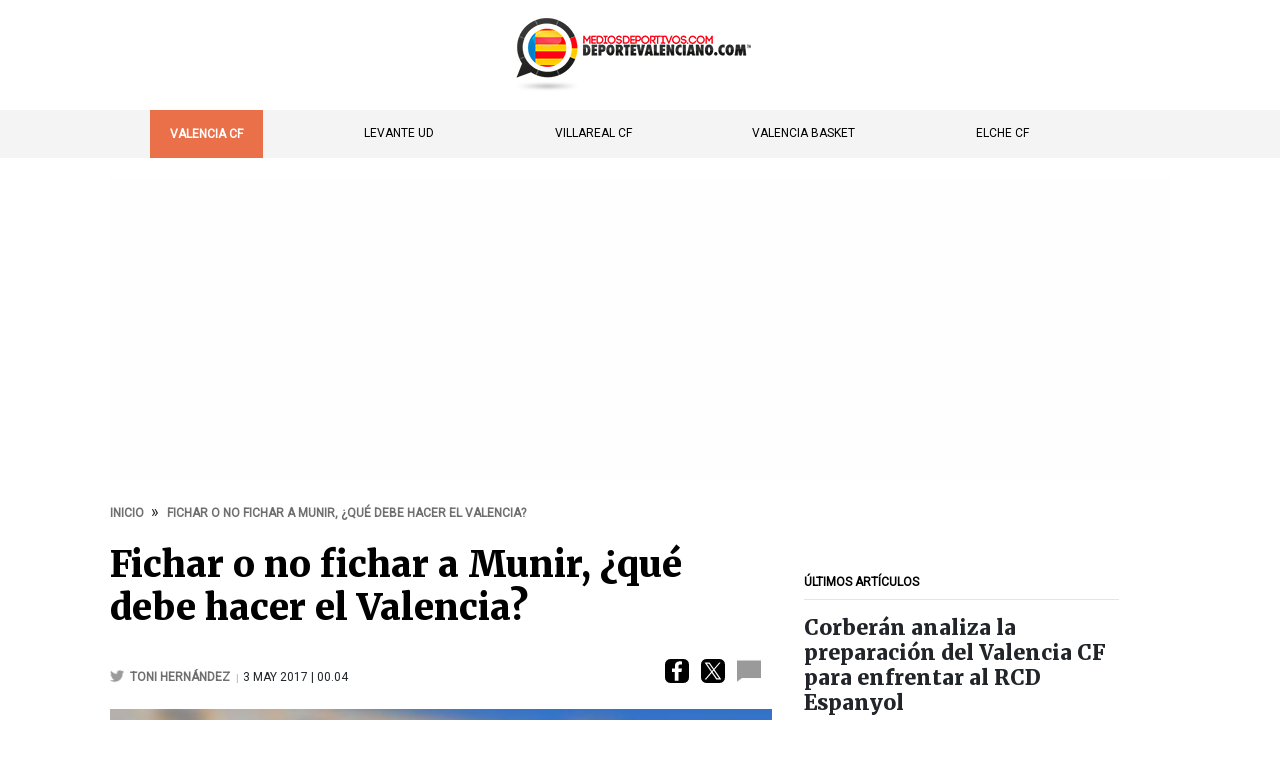

--- FILE ---
content_type: text/html; charset=UTF-8
request_url: https://www.deportevalenciano.com/2017/05/02/fichar-o-no-fichar-munir-debe-valencia
body_size: 16525
content:
<!DOCTYPE html>
<html lang="es" dir="ltr" prefix="content: http://purl.org/rss/1.0/modules/content/  dc: http://purl.org/dc/terms/  foaf: http://xmlns.com/foaf/0.1/  og: http://ogp.me/ns#  rdfs: http://www.w3.org/2000/01/rdf-schema#  schema: http://schema.org/  sioc: http://rdfs.org/sioc/ns#  sioct: http://rdfs.org/sioc/types#  skos: http://www.w3.org/2004/02/skos/core#  xsd: http://www.w3.org/2001/XMLSchema# " >
  <head>
        <style>
      body{display: none;}.main_menu.scroll-layout {display: none}@media screen and (max-width: 767px){body .main_menu{display:none}body .publicidad{display:none}body #header{height:55px}body #block-sami-branding img{max-width:158px;height:auto;width:100%;min-width:100px;margin-top:4px}}
      body ul.menu{margin:0;padding:0}.ver-tenis-online-header{display:none}@media screen and (min-width: 768px)
        <style>
      .ver-tenis-online-header{display:none}@media screen and (max-width:767px){.ver-tenis-online-header{display:block;font-size:14px;font-weight:400;text-transform:uppercase;color:#000;text-align:center;background:#fc0;padding:15px;font-family:Roboto;position:fixed;width:100%;top:55px;z-index:999}.below-header-content{margin-top:60px}.ver-tenis-online-header a{color:#000;font-weight:400}}body ul.menu{margin:0;padding:0}@media screen and (min-width:768px){.main_menu ul.menu{display:flex;justify-content:space-around}}
    </style>
    
    <script type="text/javascript">
      // Función para manejar el cambio de visibilidad basado en el tamaño de la pantalla
      function deleteColumnsDesktopMobile(mobileClass, desktopClass) {
        console.log("*******>>>>>>> deleteColumnsDesktopMobile");

        // Usamos las clases pasadas como parámetros para seleccionar los elementos
        const mobileColumns = document.querySelector(mobileClass);
        const desktopColumns = document.querySelector(desktopClass);

        // Verifica el tamaño de la pantalla (767px es el punto de ruptura)
        if (window.innerWidth <= 767) {
          // Si la pantalla es menor o igual a 767px (móvil), eliminamos el div de escritorio
          if (desktopColumns) {
            desktopColumns.remove();  // Elimina el div de escritorio
            console.log(`*******>>>>>>> delete ${desktopClass}`);
          }
        } else {
          // Si la pantalla es mayor que 767px (escritorio), eliminamos el div móvil
          if (mobileColumns) {
            mobileColumns.remove();  // Elimina el div de móvil
            console.log(`*******>>>>>>> delete ${mobileClass}`);
          }
        }
      }
    </script>

    
          <link rel="preload" href="/themes/sami/css/optimized/node.css" as="style" onload="this.onload=null;this.rel='stylesheet'"/>
      <noscript><link href="/themes/sami/css/optimized/node.css" rel="stylesheet" type="text/css"/></noscript>
      <script type="text/javascript">document.addEventListener('DOMContentLoaded', function() {deleteColumnsDesktopMobile('.summary-ad', '#sidebar-second .region.region-sidebar-second > div:first-child');});</script>
    
        
            
        <link rel="preload" href="/themes/sami/css/optimized/youtube_channel.css" as="style" onload="this.onload=null;this.rel='stylesheet'"/>
    <noscript><link href="/themes/sami/css/optimized/youtube_channel.css" rel="stylesheet" type="text/css"/></noscript>
    
    <style>@media screen and (max-width:767px) {body { display: block !important; transition: display 0.1s ease-in-out;transition-delay: 500ms;}}</style>

        <link rel="preload" href="/themes/sami/css/optimized/ranking_streaming.css" as="style" onload="this.onload=null;this.rel='stylesheet'"/>
    <noscript><link href="/themes/sami/css/optimized/ranking_streaming.css" rel="stylesheet" type="text/css"/></noscript>
    
    <meta name="facebook-domain-verification" content="n1vptz5xxv0gjld3bbs8w88ohnnt5y" />

        <link rel="apple-touch-icon" sizes="180x180" href="/apple-touch-icon.png">
    <link rel="icon" type="image/png" sizes="32x32" href="/favicon-32x32.png">
    <link rel="icon" type="image/png" sizes="16x16" href="/favicon-16x16.png">
    <link rel="manifest" href="/site.webmanifest">
    <link rel="mask-icon" href="/safari-pinned-tab.svg" color="#5bbad5">
    <meta name="msapplication-TileColor" content="#da532c">
    <meta name="theme-color" content="#ffffff">
    
        <script type="text/javascript">
      const loadScriptsTimer=setTimeout(loadScripts,5e3),userInteractionEvents=["mouseover","keydown","touchmove","touchstart"];userInteractionEvents.forEach(function(e){window.addEventListener(e,triggerScriptLoader,{passive:!0})});function triggerScriptLoader(){loadScripts(),clearTimeout(loadScriptsTimer),userInteractionEvents.forEach(function(r){window.removeEventListener(r,triggerScriptLoader,{passive:!0})})}
      function loadScripts(){document.querySelectorAll("script[data-type='lazy']").forEach(function(t){t.setAttribute("src",t.getAttribute("data-src"))}),document.querySelectorAll("iframe[data-type='lazy']").forEach(function(t){t.setAttribute("src",t.getAttribute("data-src"))})}
    </script>

        <script type="text/javascript">
      function createScriptDelay(e,c){var t=document.createElement("script");""!=c&&t.classList.add(c),t.src=e+"",t.defer=!0,document.body.appendChild(t)}
    </script>
    
    <link rel="dns-prefetch" href="//quantcast.mgr.consensu.org" />
    <link rel="preconnect" href="https://quantcast.mgr.consensu.org"  crossorigin >
    <link rel="dns-prefetch" href="//www.deportevalenciano.com" />
    <link rel="preconnect" href="https://www.deportevalenciano.com" >
    <link rel="dns-prefetch" href="//fonts.gstatic.com" />
    <link rel="preconnect" href="https://fonts.gstatic.com" crossorigin >
    <link rel="dns-prefetch" href="//fonts.googleapis.com" />
    <link rel="preconnect" href="https://fonts.googleapis.com" crossorigin >

    <script async custom-element="amp-analytics" src="https://cdn.ampproject.org/v0/amp-analytics-0.1.js"></script>
                        <script type="text/javascript">
                  function cargarScript(path_script, attributes) {
                    console.log('cargarScript path_script['+path_script+']');
                    var script = document.createElement('script');
                    script.src = path_script;
                    script.async = false; // Carga síncrona

                        if (attributes) {
                          for (var key in attributes) {
                            if (attributes.hasOwnProperty(key)) {
                              console.log('** Attribute ---> add attribute key['+key+'] value['+attributes[key]+']');
                              script.setAttribute(key, attributes[key]);
                            }
                          }
                          script.async = true; // Carga asíncrona forzamos los script con atributos que son los de traffective
                        }

                    document.body.appendChild(script);
                    return new Promise(function(resolve, reject) {
                      script.onload = resolve;
                      script.onerror = reject;
                    });
                }



                function getLastPart() {
                  const url = window.location.href;
                  const partsUrl = url.split('/');
                  // Buscamos la última parte que no esté vacía
                  for (let i = partsUrl.length - 1; i >= 0; i--) {
                    if (partsUrl[i] !== '') {
                      console.log('last_part => ' + partsUrl[i]);
                      return "/"+partsUrl[i]; // Devuelve la última parte válida
                    }
                  }
                  return ''; // Si no encuentra una parte válida, retorna vacío
                }

                var scriptsACargar = [
                  { src: 'https://www.googletagmanager.com/gtag/js?id=G-4PV9S33Y7E' },
                  { src: '/themes/sami/js/optimized/gtag_analytics.js' },
                  { src: '/themes/sami/js/optimized/cmp.js' },
                  { src: 'https://platform.twitter.com/widgets.js' },
                  { src: 'https://revive-mdeport.mediosdeportivos.com/www/delivery/asyncjs.php' },
                  { src: '/themes/sami/js/optimized/interstitial_reviveadserver.js' },
                  { src: '/themes/sami/js/optimized/check_gtag.js' }
                ].filter(Boolean); // Filtrar elementos nulos o indefinidos

                window.addEventListener('scroll', function() {
                  if (!window.scrolled) {
                    window.scrolled = true;
                    async function cargarScriptsSincronamente() {
                      console.log('cargarScriptsSincronamente');
                      for (var i = 0; i < scriptsACargar.length; i++) {
                          await cargarScript(scriptsACargar[i].src, scriptsACargar[i].attributes);
                      }
                    }
                    cargarScriptsSincronamente();
                  }
                });
              </script>

              <!-- Start GPT Tag -->
              <script async src='https://securepubads.g.doubleclick.net/tag/js/gpt.js'></script>
              <script>
              window.addEventListener('scroll', function() {
                if (!window.scrolled_sibbo) {
                  window.scrolled_sibbo = true;
              		//*****************************
                  console.log('[sibbo publi] iniciando');
              		window.googletag = window.googletag || {cmd: []};
              		var anchorSlot;
              		var numberrand;
              		googletag.cmd.push(function() {
              			numberrand = Math.random()*100;
              			console.log('[sibbo publi] numberrand es ' + numberrand);
              			if (numberrand < 50) {
              				var mapping_robamovil = googletag.sizeMapping().addSize([768, 200], []).addSize([0, 0], [[300, 250]]).build();
              		    var mapping_robadesktop = googletag.sizeMapping().addSize([768, 200], [[300, 250]]).addSize([0, 0], []).build();
              		    var mapping_topdesktop = googletag.sizeMapping().addSize([1024, 200], [[970, 250]]).addSize([0, 0], []).build();
              				googletag.pubads().setTargeting('test', ['one-size']);
              				console.log('[sibbo publi] Test 1 tamaño');
              			}else{
              				var mapping_robamovil1 = googletag.sizeMapping().addSize([768, 200], []).addSize([0, 0], [[300, 250]]).build();
              		    var mapping_robadesktop = googletag.sizeMapping().addSize([768, 200], [[300, 250], [300, 600]]).addSize([0, 0], []).build();
              		    var mapping_robamovil2 = googletag.sizeMapping().addSize([768, 200], []).addSize([0, 0], [[300, 250], [300, 600]]).build();
              		    var mapping_topdesktop = googletag.sizeMapping().addSize([1024, 200], [[970, 90], [728, 90]]).addSize([768, 200], [[728, 90]]).addSize([0, 0], []).build();
              				googletag.pubads().setTargeting('test', ['multiple-sizes']);
              				console.log('[sibbo publi] Test varios tamaños');
              			}
              			anchorSlot = googletag.defineOutOfPageSlot('/126146936/deportevalenciano/sticky', googletag.enums.OutOfPageFormat.BOTTOM_ANCHOR);
              			if (anchorSlot) {
              			  anchorSlot.setTargeting('formato', 'sticky').addService(googletag.pubads());
                      console.log('[sibbo publi] anchorSlot');
              			}
              	    googletag.defineSlot('/126146936/deportevalenciano/mright1', [[300,250]], 'div-mright1').defineSizeMapping(mapping_robamovil1).addService(googletag.pubads());
              	    googletag.defineSlot('/126146936/deportevalenciano/mright2', [[300,250]], 'div-mright2').defineSizeMapping(mapping_robamovil2).addService(googletag.pubads());
              	    googletag.defineSlot('/126146936/deportevalenciano/right', [[300,250]], 'div-right').defineSizeMapping(mapping_robadesktop).addService(googletag.pubads());
              	    googletag.defineSlot('/126146936/deportevalenciano/top', [[970,250]], 'div-top').defineSizeMapping(mapping_topdesktop).addService(googletag.pubads());
              	    googletag.defineSlot('/126146936/deportevalenciano/right2', [[300,250]], 'right2').defineSizeMapping(mapping_robadesktop).addService(googletag.pubads());
              	    googletag.defineSlot('/126146936/deportevalenciano/pixel', [[1,1]], 'pixel').addService(googletag.pubads());
                    googletag.defineSlot('/126146936/deportevalenciano/minimage', [[320,50]], 'minimage').addService(googletag.pubads());
              	    googletag.pubads().enableSingleRequest();
              	    googletag.pubads().setTargeting('domain', ['deportevalenciano.com','www.deportevalenciano.com']);
              	    googletag.pubads().disableInitialLoad();
              	    googletag.enableServices();
                    console.log('[sibbo publi] end cmd.push');
              		});

              		//Generando elemento para end-delay
              		const div_end_delay = document.createElement("div");
              		div_end_delay.id = "end_delay";
              		div_end_delay.style = "display:none;";
              		document.body.appendChild(div_end_delay);
              		console.log('[sibbo publi]  Creado end_delay');
                }
              });
              </script>
              <!-- End GPT Tag -->

                            <script async src="https://cdn.taboola.com/webpush/publishers/1775355/taboola-push-sdk.js"></script>

                            <script defer src='https://s.richaudience.com/mgc/Khpg9zWbhQ/?ord=%%CACHEBUSTER%%&hasConsent=1' type='text/javascript'></script>

                            
                            
                            <script async src='https://cdn.sibboventures.com/hb/mediosdeportivos/prebid_deportevalenciano_com.min.js'></script>
        
    
    <meta charset="utf-8" />
<style>/* @see https://github.com/aFarkas/lazysizes#broken-image-symbol */.js img.lazyload:not([src]) { visibility: hidden; }/* @see https://github.com/aFarkas/lazysizes#automatically-setting-the-sizes-attribute */.js img.lazyloaded[data-sizes=auto] { display: block; width: 100%; }</style>
<link rel="canonical" href="https://www.deportevalenciano.com/2017/05/02/fichar-o-no-fichar-munir-debe-valencia" />
<meta name="robots" content="index, follow" />
<meta name="description" content="Ahora mismo parece que hay un debate interno al respecto, ya que si hace unos días parecía que el club quería, ahora no está tan claro" />
<meta name="abstract" content="Ahora mismo parece que hay un debate interno al respecto, ya que si hace unos días parecía que el club quería, ahora no está tan claro" />
<meta name="Generator" content="Drupal 9 (https://www.drupal.org)" />
<meta name="MobileOptimized" content="width" />
<meta name="HandheldFriendly" content="true" />
<meta name="viewport" content="width=device-width, initial-scale=1.0" />
<meta property="twitter:card" content="summary_large_image" />
<meta property="twitter:site" content="@PuntoDBreak" />
<meta property="twitter:creator" content="@tonihern" />
<meta property="twitter:title" content="Fichar o no fichar a Munir, ¿qué debe hacer el Valencia?" />
<meta property="twitter:description" content="Ahora mismo parece que hay un debate interno al respecto, ya que si hace unos días parecía que el club quería, ahora no está tan claro" />
<meta property="twitter:image:src" content="https://www.deportevalenciano.com/sites/default/files/default.jpg" />
<meta property="og:type" content="article" />
<meta property="og:url" content="https://www.deportevalenciano.com/2017/05/02/fichar-o-no-fichar-munir-debe-valencia" />
<meta property="og:title" content="Fichar o no fichar a Munir, ¿qué debe hacer el Valencia?" />
<meta property="og:headline" content="Fichar o no fichar a Munir, ¿qué debe hacer el Valencia?" />
<meta property="og:description" content="Ahora mismo parece que hay un debate interno al respecto, ya que si hace unos días parecía que el club quería, ahora no está tan claro" />
<meta property="og:image" content="https://www.deportevalenciano.com/sites/default/files/default.jpg" />
<meta property="og:image:url" content="https://www.deportevalenciano.com/sites/default/files/default.jpg" />
<meta property="og:image:secure_url" content="https://www.deportevalenciano.com/sites/default/files/default.jpg" />
<meta property="fb:app_id" content="1730978797156097" />
<meta property="og:image:width" content="625" />
<meta property="og:image:height" content="300" />
<meta property="og:site_name" content="deportevalenciano.com" />
<link rel="icon" href="/sites/default/files/favicon_0.ico" type="image/vnd.microsoft.icon" />


    <title>El Valencia y la gran duda existencial: comprar o no a Munir</title>


                  
        <link rel="preload" href="https://fonts.googleapis.com/css2?family=Roboto:wght@300;400&display=swap" as="style" onload="this.onload=null;this.rel='stylesheet'"/>
    <noscript><link href="https://fonts.googleapis.com/css2?family=Roboto:wght@300;400&display=swap" rel="stylesheet" type="text/css"/></noscript>
    <link rel="preload" href="https://fonts.googleapis.com/css2?family=Merriweather:wght@900&display=swap" as="style" onload="this.onload=null;this.rel='stylesheet'"/>
    <noscript><link href="https://fonts.googleapis.com/css2?family=Merriweather:wght@900&display=swap" rel="stylesheet" type="text/css"/></noscript>
    <link rel="preload" href="https://fonts.googleapis.com/css2?family=Merriweather:wght@300;400&display=swap" as="style" onload="this.onload=null;this.rel='stylesheet'"/>
    <noscript><link href="https://fonts.googleapis.com/css2?family=Merriweather:wght@300;400&display=swap" rel="stylesheet" type="text/css"/></noscript>
    <link rel="preload" href="https://fonts.googleapis.com/css2?family=Roboto+Condensed&display=swap" as="style" onload="this.onload=null;this.rel='stylesheet'"/>
    <noscript><link href="https://fonts.googleapis.com/css2?family=Roboto+Condensed&display=swap" rel="stylesheet" type="text/css"/></noscript>

        <style>a {color: #ef5c20;}.content-type-header::before {background: #ef5c20;}</style>

    <!-- Optimizaciones Discover -->
    <link rel="alternate" type="application/rss+xml" href="https://feeds.feedburner.com/deportevalenciano/feed" />


        <style>
      .match-display-custom{border:1px solid #ddd;border-radius:5px;background-color:#fff;padding:10px 10px 0 10px;margin:5px auto 20px;font-family:Arial,sans-serif}.match-header-custom{position:relative;display:flex;justify-content:space-between;align-items:center;background-color:#f1f1f1;padding:5px;border-radius:5px;margin-bottom:5px}.bet-logo{width:52px;height:auto;margin-right:10px;position:absolute;right:0}.match-league-custom{font-weight:700;font-size:14px;color:#999;flex-grow:1;text-align:left;padding-right:65px}.bold{color:#999;text-transform:uppercase}.match-diary{font-size:14px;color:#333;padding:5px 0;font-weight:700}.light{font-size:14px;font-weight:400;padding:0 5px;line-height:14px;margin:2px}.selected-match-info:hover .match-display-custom{border:1px solid #fc0;background:#f9f9f9}.match-footer-custom{display:flex;justify-content:end;background:0 0;padding:0;margin:0;align-items:center}.match-footer-custom .bet-logo{width:50px;height:auto;margin-right:5px;position:relative}body .match-display-custom{border:1px solid #ea7049}body .match-diary.light{display:flex;justify-content:space-between;align-items:center;gap:5px}body ol.stream-card__steps{width:60%;margin:0}body ol.stream-card__steps li{margin:4px;font-size:14px;line-height:16px}body .stream-card__cta{background:#005641;padding:1rem 1.5rem;border-radius:12px;color:#fff}body .selected-match-info:hover .stream-card__cta{background:#005641;padding:1rem 1.5rem;border-radius:12px;border:1px solid #28ffbb;color:#28ffbb}body .desktop_columns .match-diary.light{flex-flow:column}body .desktop_columns .match-diary.light ol{width:100%;font-size:11px}body .desktop_columns .match-diary li{font-size:12px;line-height:16px;margin:2px}@media screen and (max-width:739px){body .match-teams-custom{position:relative;margin-top:10px}body .match-diary.light{flex-flow:column;display:flex}body ol.stream-card__steps{width:100%}}body .match-footer-custom{display:flex;justify-content:space-around;background:0 0;flex-flow:wrap;gap:5px;padding:10px 3px 5px 3px}body .match-footer-custom img{height:18px!important;width:auto!important;max-width:inherit;max-height:inherit}
    </style>
    
        <style>
    .league,.odds-info,section.pronosticos-desktop{display:flex}.pronosticos-contendor{position:relative}.pronosticos-contendor header.header-tag{position:absolute;min-width:200px}.prediction-card{width:29%;margin:0 1% 20px 0;background-color:#ea704926;border:1px solid #e0e0e0;border-radius:10px;padding:10px;max-width:300px;box-shadow:0 2px 8px rgba(0,0,0,.1);font-family:Roboto,sans-serif}.league,.match-info,.prediction-box{margin-bottom:5px}.league{font-size:12px;display:block;position:relative;text-transform:uppercase;text-align:end;padding-right:34px}.league img.league-icon{position:absolute;right:-6px;top:5px;border-radius:15px}.league p{color:#666;padding:0;margin:0}.league-icon{width:24px;height:24px;margin-right:8px}.match-info{min-height:65px}.match-info h3{margin:0;font-size:16px;line-height:20px;font-weight:700}.match-info p{margin:0;color:#666;font-size:14px}.match-info h3 img{position:relative;top:5px;border-radius:15px}.prediction-box{background-color:#fff;border-radius:8px;padding:10px;text-align:left;min-height:100px}.prediction-box h4{color:#d9a600;font-size:10px;letter-spacing:1px;margin:0}.prediction-box p{font-size:16px;font-weight:700;margin:0}.odds-info{justify-content:right}.odds{font-size:24px;font-weight:700}.bookie-logo{width:96px}.btn-prediction{display:flex;margin:15px 0}.read-prediction{background:#29b765!important;border:3px solid #2ecc71!important;border-radius:8px;padding:10px;margin:0;width:100%;text-align:center;color:#fff!important;font-size:18px;cursor:pointer;transition:background-color .3s}.read-prediction:hover{transition:.25s ease-in-out;box-shadow:0 0 0 5px rgba(46,204,113,.7);color:#fff!important}.pronosticos-header{font-family:Roboto;font-weight:700;font-size:10px;line-height:18px;color:#212529}.prediction-card:first-child{margin-top:40px}.prediction-card.bannerbet{padding:0;margin:0;width:35%;max-width:inherit;background:0 0;border:none;box-shadow:none;text-align:center}.sidebar section.pronosticos-desktop{display:flex;flex-wrap:wrap;justify-content:space-between}.sidebar .prediction-card{width:100%}.sidebar header.header-tag{border-bottom:none;padding:0!important;border-top:none;line-height:18px;position:relative;max-width:100%}.sidebar .primary-border-color.pronosticos-header{text-transform:uppercase;font-weight:700;font-size:12px;padding-bottom:10px;margin-bottom:-20px;border-bottom:1px solid rgba(0,0,0,.1)!important;font-family:Roboto}.match-footer-custom{display:flex;justify-content:end;background:0 0;padding:0;margin:0;align-items:center}.match-footer-custom .bet-logo{width:50px;height:auto;margin-right:10px;position:relative}.homepage section.pronosticos-desktop{border-bottom:none;margin-bottom:-20px}.pronosticos-contendor{position:relative;border-bottom:1px solid #e9ecef;margin-bottom:4rem}@media screen and (max-width:768px){.bookie-logo{width:96px;margin-top:5px}.prediction-box{padding:5px;margin-bottom:10px}section.pronosticos-desktop{display:flex;flex-wrap:wrap;justify-content:space-between}.prediction-card{width:100%}.pronosticos-contendor header.header-tag{min-width:150px}.prediction-card.bannerbet{width:100%}}body.frontpage .field--name-body iframe{width:100%!important;height:auto!important}
    </style>
    
        <!-- Meta Pixel Code -->
        <!-- End Meta Pixel Code -->
  </head>

    <body class="layout-one-sidebar layout-sidebar-second article" data-nodetype="article" data-rootpath="node" data-url="/2017/05/02/fichar-o-no-fichar-munir-debe-valencia">

    
      <div class="dialog-off-canvas-main-canvas" data-off-canvas-main-canvas>
    



<div id="page-wrapper" data-lang="2017">
  <div id="page">
    <header id="header" class="header" role="banner">
      <div class="section layout-container clearfix">
        
                <div class="clearfix region region-header">
          <div id="block-sami-branding" class="clearfix site-branding block block-system block-system-branding-block">
                                      <a href="/" rel="home" class="site-branding__logo">
                <img src="/sites/default/files/deportevalenciano_lg.png" alt="Inicio" width="233" height="65"/>
              </a>
                      </div>
          <div id="block-pagetitle" class="block block-core block-page-title-block">
            <div class="content">
              <div class="title page-title">
                <span property="schema:name" class="field field--name-title field--type-string field--label-hidden">
                  Fichar o no fichar a Munir, ¿qué debe hacer el Valencia?
                </span>
              </div>
            </div>
          </div>
        </div>

        
        <i class="fa fa-bars active" aria-hidden="true">☰</i>
        <i class="fa fa-times" aria-hidden="true">×</i>
      </div>
    </header>
                <i class="fa fa-times" aria-hidden="true">×</i>
      <div class="main_menu">
        <aside class="layout-container section clearfix" role="complementary">
            <div class="region region-main-menu">
    
<nav role="navigation" data-labelledby="block-mainmenutop-menu" id="block-mainmenutop" class="block block-menu navigation menu--menu-principal">
            
  <h2 class="visually-hidden" id="block-mainmenutop-menu">Main menu - Top</h2>
  

        <div class="content">
            <div class="menu-toggle-target menu-toggle-target-show" id="show-block-mainmenutop"></div>
      <div class="menu-toggle-target" id="hide-block-mainmenutop"></div>
      <a class="menu-toggle" href="#show-block-mainmenutop">Mostrar &mdash; Main menu - Top</a>
      <a class="menu-toggle menu-toggle--hide" href="#hide-block-mainmenutop">Ocultar &mdash; Main menu - Top</a>
      
              <ul class="clearfix menu">
                    <li class="menu-item">
        <a href="/valencia-cf" data-drupal-link-system-path="taxonomy/term/763">Valencia CF</a>
              </li>
                <li class="menu-item">
        <a href="/levante-ud" data-drupal-link-system-path="taxonomy/term/63">Levante UD</a>
              </li>
                <li class="menu-item">
        <a href="/villarreal-cf" data-drupal-link-system-path="taxonomy/term/197">Villareal CF</a>
              </li>
                <li class="menu-item">
        <a href="/valencia-bc" data-drupal-link-system-path="taxonomy/term/226">Valencia Basket</a>
              </li>
                <li class="menu-item">
        <a href="/tag/elche-cf" data-drupal-link-system-path="taxonomy/term/1088">Elche CF</a>
              </li>
        </ul>
  


    </div>
  </nav>

<nav role="navigation" data-labelledby="block-secciones-menu" id="block-secciones" class="block block-menu navigation menu--menu-secciones">
            
  <h2 class="visually-hidden" id="block-secciones-menu">Secciones</h2>
  

        <div class="content">
            <div class="menu-toggle-target menu-toggle-target-show" id="show-block-secciones"></div>
      <div class="menu-toggle-target" id="hide-block-secciones"></div>
      <a class="menu-toggle" href="#show-block-secciones">Mostrar &mdash; Secciones</a>
      <a class="menu-toggle menu-toggle--hide" href="#hide-block-secciones">Ocultar &mdash; Secciones</a>
      
              <ul class="clearfix menu">
                    <li class="menu-item">
        <a href="/tag/venta-valencia-cf" data-drupal-link-system-path="taxonomy/term/6306">Venta Valencia CF</a>
              </li>
                <li class="menu-item">
        <a href="https://www.deportevalenciano.com/futbol/miguel-zorio" title="Miguel Zorío">Miguel Zorío</a>
              </li>
                <li class="menu-item">
        <a href="/tag/peter-lim" data-drupal-link-system-path="taxonomy/term/6356">Peter Lim</a>
              </li>
                <li class="menu-item">
        <a href="/archivo" data-drupal-link-system-path="archivo">Archivo</a>
              </li>
        </ul>
  


    </div>
  </nav>

<nav role="navigation" data-labelledby="block-corporativo-menu" id="block-corporativo" class="block block-menu navigation menu--menu-apuestas">
            
  <h2 class="visually-hidden" id="block-corporativo-menu">Corporativo</h2>
  

        <div class="content">
            <div class="menu-toggle-target menu-toggle-target-show" id="show-block-corporativo"></div>
      <div class="menu-toggle-target" id="hide-block-corporativo"></div>
      <a class="menu-toggle" href="#show-block-corporativo">Mostrar &mdash; Corporativo</a>
      <a class="menu-toggle menu-toggle--hide" href="#hide-block-corporativo">Ocultar &mdash; Corporativo</a>
      
              <ul class="clearfix menu">
                    <li class="menu-item">
        <a href="/publicidad" data-drupal-link-system-path="node/29511">Publicidad</a>
              </li>
                <li class="menu-item">
        <a href="/contacto" data-drupal-link-system-path="node/29628">Contacto</a>
              </li>
                <li class="menu-item">
        <a href="/listado-autores" data-drupal-link-system-path="node/43630">Equipo de autores</a>
              </li>
        </ul>
  


    </div>
  </nav>
<div id="block-lastmenublock" class="block block-block-content block-block-content35eb06a3-f3c7-4685-8cef-b4818149a130">
  
    
      <div class="content">
      
            <div class="clearfix text-formatted field field--name-body field--type-text-with-summary field--label-hidden field__item"><div class="f-m-link-col last burguer">
<div class="redes-sociales-burguer"><a class="img-inline" href="/rss.xml"><img alt="rss" height="30" loading="lazy" src="/custom/rss/rss.svg" width="30" /></a> <a class="img-inline" href="https://www.facebook.com/locosporelfutbol"><img alt="facebook" height="30" loading="lazy" src="/custom/rss/facebook.svg" width="30" /></a> <a class="img-inline" href="https://twitter.com/locosvcf"><img alt="twitter" height="30" loading="lazy" src="/custom/rss/twitter.svg" width="30" /></a></div>
<span>© 2026 All Rights Reserved</span><br /><span>MEDIOSDEPORTIVOS.COM</span><br /><a href="/aviso-legal.html">AVISO LEGAL</a></div>
</div>
      
    </div>
  </div>

  </div>

        </aside>
      </div>
        <div class="below-header-content">
              <div id="desktop_publicidad" class="publicidad">
          <aside class="layout-container section clearfix" role="complementary">
              <div class="region region-publicidad">
    <div id="block-bannertop" class="block block-block-content block-block-content112f84f9-9545-40a2-89b6-a9c3cf5320a8">
  
    
      <div class="content">
      
            <div class="clearfix text-formatted field field--name-body field--type-text-with-summary field--label-hidden field__item"><!-- GPT AdSlot 4 for Ad unit 'deportevalenciano/top' ### Size: [[970,250]] -->
<div id='div-top'>
<script type="text/javascript">
        window.addEventListener('scroll', function() {
          if (!window.scrolled_sibbo_top) {
            window.scrolled_sibbo_top = true;
            setTimeout(() => {
              console.log('[sibbo] div-top')
              googletag.cmd.push(function() { googletag.display('div-top'); })
            }, 500);
          }
        });
</script>
</div>
<!-- End AdSlot 4 -->
</div>
      
    </div>
  </div>

  </div>

          </aside>
        </div>
                        <div id="main-wrapper" class="layout-main-wrapper layout-container clearfix">
                        <div id="main" class="layout-main clearfix">
                        <div class="region region-breadcrumbs">
    <div id="block-sami-breadcrumbs" class="block block-system block-system-breadcrumb-block">
  
    
      <div class="content">
        <nav class="breadcrumb" role="navigation" >
    <ol itemscope itemtype="https://schema.org/BreadcrumbList">
          <li itemprop="itemListElement" itemscope itemtype="https://schema.org/ListItem">
                              <a itemprop="item" href="https://www.deportevalenciano.com" title="Inicio">
              <span itemprop="name">Inicio</span>
            </a>
                          <meta itemprop="position" content="1" />
      </li>
          <li itemprop="itemListElement" itemscope itemtype="https://schema.org/ListItem">
                  <span itemprop="name">Fichar o no fichar a Munir, ¿qué debe hacer el Valencia?</span>
                <meta itemprop="position" content="2" />
      </li>
        </ol>
  </nav>

    </div>
  </div>

  </div>

          
          <main id="content" class="column main-content" role="main">
            <section class="section">
                            
              
              
                <div class="region region-content">
    <div data-drupal-messages-fallback class="hidden"></div><div id="block-sami-pagetitle" class="block block-core block-page-title-block">
  
    
      <div class="content">
      

  <h1 class="title page-title"><span property="schema:name" class="field field--name-title field--type-string field--label-hidden">Fichar o no fichar a Munir, ¿qué debe hacer el Valencia?</span>
</h1>


    </div>
  </div>
<div id="block-mainpagecontent" class="block block-system block-system-main-block">
  
    
      <div class="content">
      




  <div class="header-social" data-root_path="">
            <a target="_blank" href="https://www.facebook.com/sharer.php?m2w&amp;s=100&amp;p[url]=https%3A%2F%2Fwww.deportevalenciano.com%2F2017%2F05%2F02%2Ffichar-o-no-fichar-munir-debe-valencia&amp;p[title]=Fichar%20o%20no%20fichar%20a%20Munir%2C%20%C2%BFqu%C3%A9%20debe%20hacer%20el%20Valencia%3F"><img src="/custom/rss/facebook.svg" alt="facebook" loading="lazy" width="24" height="24"/></a>
      <a target="_blank" href="https://twitter.com/share?url=https%3A%2F%2Fwww.deportevalenciano.com%2F2017%2F05%2F02%2Ffichar-o-no-fichar-munir-debe-valencia&amp;text=Fichar%20o%20no%20fichar%20a%20Munir%2C%20%C2%BFqu%C3%A9%20debe%20hacer%20el%20Valencia%3F"><img src="/custom/rss/twitter.svg"  alt="twitter" width="20" height="20"/></a>
            <a href="https://www.deportevalenciano.com/2017/05/02/fichar-o-no-fichar-munir-debe-valencia#comments-disqs"><img src="/custom/comments.png"  alt="Comentarios" loading="lazy" width="24" height="24"/></a>
      <span class="next-link"><a href="/2026/01/23/valencia-basket-recibe-kutxabank-araski-duelo-crucial-victoria">SIGUIENTE <img src="/custom/mayor-minf.png" alt="SIGUIENTE" loading="lazy" width="16" height="16" style="width:12px!important;height:12px!important;margin: -2px 5px!important;"/></a></span>
  </div>
  <div class="summary-field"></div>
      <div class="summary-ad"><div id="block-sibbo-mright1-interior-top-300x250-300x600-adslot1-ads-mobile" class="block block-block-content block-block-content21a6525f-04b7-419c-a512-154a5848dc2f">
  
    
      <div class="content">
      
            <div class="clearfix text-formatted field field--name-body field--type-text-with-summary field--label-hidden field__item"><!-- GPT AdSlot 1 for Ad unit 'deportevalenciano/mright1' ### Size: [[300,250]] -->
<div id='div-mright1'>
<script type="text/javascript">
        window.addEventListener('scroll', function() {
          if (!window.scrolled_sibbo_mright1) {
            window.scrolled_sibbo_mright1 = true;
            setTimeout(() => {
              console.log('[sibbo] mright1')
              googletag.cmd.push(function() { googletag.display('div-mright1'); })
            }, 500);
          }
        });
</script>
</div>

<!-- End AdSlot 1 -->
<!-- Revive Adserver Etiqueta JS asincrónica - Generated with Revive Adserver v5.4.1 -->
<ins data-revive-zoneid="55" data-revive-id="3d1dba581e2f97612c46bfcc64eeb175"></ins></div>
      
    </div>
  </div>
</div>
  
                          
<!-- node_type_label [Artículo] -->
<article data-history-node-id="15805" role="article" about="/2017/05/02/fichar-o-no-fichar-munir-debe-valencia" typeof="schema:Article" class="node node--type-article node--view-mode-full clearfix">
  <div id="article_data" data-authorgtag="Toni Hernández" data-especialgtag="" data-temagtag="" data-contenidogtag="article" style="display:none!important;width:1px;height:1px;"></div>

      <header>
      
      <!--<div class="node-type-name">Artículo </div> -->
              <span property="schema:name" content="Fichar o no fichar a Munir, ¿qué debe hacer el Valencia?" class="rdf-meta hidden"></span>

              <div class="node__meta" data-view="full">
                                        
          <span>
                          <span class="twitter-node-link">
                  <a href="https://twitter.com/@tonihern">
                    <img alt="Twitter Profile" src="/custom/twitter-share.png" loading="lazy" width="14" height="14"/>
                  </a>
                </span>                          <span class="author-node-link">
                <a href="/users/toni-hernandez">
                  Toni Hernández
                </a>
              </span> |
              <span property="schema:dateCreated" content="2017-05-03T00:04:00+02:00" class="field field--name-created field--type-created field--label-hidden">
                3 May 2017 | 00.04
              </span>
          </span>
          <!-- metadata-->
            <span property="schema:dateCreated" content="2017-05-02T22:04:00+00:00" class="rdf-meta hidden"></span>


        </div>
        <div class="node-social">
            
            <a target="_blank" href="https://www.facebook.com/sharer.php?m2w&amp;s=100&amp;p[url]=https%3A%2F%2Fwww.deportevalenciano.com%2F2017%2F05%2F02%2Ffichar-o-no-fichar-munir-debe-valencia&amp;p[title]=Fichar%20o%20no%20fichar%20a%20Munir%2C%20%C2%BFqu%C3%A9%20debe%20hacer%20el%20Valencia%3F"><img src="/custom/rss/facebook.svg"  alt="facebook" width="24" height="24"/></a>
            <a target="_blank" href="https://twitter.com/share?url=https%3A%2F%2Fwww.deportevalenciano.com%2F2017%2F05%2F02%2Ffichar-o-no-fichar-munir-debe-valencia&amp;text=Fichar%20o%20no%20fichar%20a%20Munir%2C%20%C2%BFqu%C3%A9%20debe%20hacer%20el%20Valencia%3F"><img src="/custom/rss/twitter.svg"  alt="twitter" width="20" height="20"/></a>
                        <a href="https://www.deportevalenciano.com/2017/05/02/fichar-o-no-fichar-munir-debe-valencia#comments-disqs"><img src="/custom/comments.webp" alt="Comentarios" width="24" height="24"/></a>
        </div>
          </header>
    <div  class="node__content clearfix">
                        <div class="field field--name-field-image field--type-image field--label-hidden clearfix">
            <div class="img-content">
              <img width="625" height="300" class="image-style-epsa-detail-thumbail" src="/sites/default/files/default_images/default.jpg" alt="Últimas noticias del deporte valenciano, rumores de los equipos de fútbol valenciano y fichajes del Valencia, Villarreal, Levante y los equipos valencianos." />
            </div>
            <div class="img-caption">Últimas noticias del deporte valenciano, rumores de los equipos de fútbol valenciano y fichajes del Valencia, Villarreal, Levante y los equipos valencianos.</div>
          </div>
              
            
      
            <div property="schema:text" class="clearfix text-formatted field field--name-body field--type-text-with-summary field--label-hidden field__item"><p class="rtejustify"><strong>El Valencia cierrra el fichaje de Munir</strong> se decía la <strong>semana pasada</strong>, y<strong> el Valencia le dice no al fichaje de Munir se dice esta</strong>, y todo ello sin que haya sucedido nada especialmente relevante, e incluso asistiendo muestras de afecto y cariño del jugador que ha dicho públicamente que está encantado en la ciudad y en el club. Vamos, que se quedaría encantado, entre otras cosas, porque su rol en el Barcelona podría ser menor que el de Paco Alcácer, y eso casi le llevaría a ser jugador residual de partidos de Copa del Rey de primeras rondas. Cuando saltaba a los medios que el Valencia se planteaba su compra, que debió salir de alguien bien informado (en Valencia o en Barcelona), hubo mucha sorpresa. Cuando se dijo que si se daba era por mucho menos de los 12 millones de euros estipulados, menos. Cuando se dice que se descarta, casi todo el mundo lo ve como lo normal. Pero, ¿qué debe hacer el <a class="show-info" href="https://www.deportevalenciano.com/2017/03/22/lista-fichajes-alesanco-vicente-alemany-lim-setien-valencia-1718">Valencia</a>?</p>

<p class="rtejustify">Alesanco confía en su progresión, que todo el mundo entiende que va a ser grande, ya que no olvidemos que se trata de un niño de 21 años que lleva en la élite desde hace 3, que ha pasado por momentos de máximo foco mediático, como cuando fue convocado por la selección española para no ir con Marruecos (es un fijo en la sub21), y sólo ha conocido dos clubes en uy carrera, Barcelona y Valencia, que son de máximo nivel. Tiene condiciones para ser mucho más, para ser mucho mejor, ¿pero es Mestalla el sitio adecuado en este momento? ¿Se puede permitir el club "invertir" en formación en este momento con alguien que ni es de casa? En función de la respuesta a esas preguntas sabremos su futuro. Aunque el entorno, de forma mayoritaria, no lo quiere aquí. </p><script type="text/javascript" class="teads" async="true" src="//a.teads.tv/page/122287/tag"></script><p> </p>
</div>
      
      <div class="all-tags-node">
                
        
      <div class="field field--name-field-vocabulary-2 field--type-entity-reference field--label-hidden field__items">
              <div class="field__item"><a href="/futbol/fichajes-valencia-2017" hreflang="es">fichajes valencia 2017</a></div>
              <div class="field__item"><a href="/futbol/munir-haddadi" hreflang="es">Munir El Haddadi</a></div>
          </div>
  
      </div>

            

                          
                          

            
                                                                                                          
            
      <script type="application/ld+json">
      [
        {
          "@context": "http://schema.org",
          "@type": "NewsArticle",
          "mainEntityOfPage": {
            "@type": "WebPage",
            "@id": "https://www.deportevalenciano.com/2017/05/02/fichar-o-no-fichar-munir-debe-valencia"
          },
          "headline": "Fichar o no fichar a Munir, ¿qué debe hacer el Valencia?",
          "articleBody": "El Valencia cierrra el fichaje de Munir se decía la semana pasada, y el Valencia le dice no al fichaje de Munir se dice esta, y todo ello sin que haya sucedido nada especialmente relevante, e incluso asistiendo muestras de afecto y cariño del jugador que ha dicho públicamente que está encantado en la ciudad y en el club. Vamos, que se quedaría encantado, entre otras cosas, porque su rol en el Barcelona podría ser menor que el de Paco Alcácer, y eso casi le llevaría a ser jugador residual de partidos de Copa del Rey de primeras rondas. Cuando saltaba a los medios que el Valencia se planteaba su compra, que debió salir de alguien bien informado (en Valencia o en Barcelona), hubo mucha sorpresa. Cuando se dijo que si se daba era por mucho menos de los 12 millones de euros estipulados, menos. Cuando se dice que se descarta, casi todo el mundo lo ve como lo normal. Pero, ¿qué debe hacer el Valencia?Alesanco confía en su progresión, que todo el mundo entiende que va a ser grande, ya que no olvidemos que se trata de un niño de 21 años que lleva en la élite desde hace 3, que ha pasado por momentos de máximo foco mediático, como cuando fue convocado por la selección española para no ir con Marruecos (es un fijo en la sub21), y sólo ha conocido dos clubes en uy carrera, Barcelona y Valencia, que son de máximo nivel. Tiene condiciones para ser mucho más, para ser mucho mejor, ¿pero es Mestalla el sitio adecuado en este momento? ¿Se puede permitir el club &amp;quot;invertir&amp;quot; en formación en este momento con alguien que ni es de casa? En función de la respuesta a esas preguntas sabremos su futuro. Aunque el entorno, de forma mayoritaria, no lo quiere aquí.",
          "thumbnailUrl": "https://www.deportevalenciano.com/sites/default/files/default_images/default.jpg",
          "articleSection": ["fichajes valencia 2017","Munir El Haddadi"],
          "image": [
            {
              "@type": "ImageObject",
              "url": "https://www.deportevalenciano.com/sites/default/files/default_images/default.jpg",
              "height": 300,
              "width": 625
            }
          ],
          "datePublished": "2017-05-03T00:04:00+02:00",
          "dateModified": "2021-05-03T13:40:05+02:00",
          "author": [
            {
              "@type": "Person",
              "name": "Toni Hernández",
              "url": "https://www.deportevalenciano.com/users/toni-hernandez"
            }
          ],
          "publisher": {
            "@type": "NewsMediaOrganization",
            "name": "deportevalenciano",
            "logo": {
              "@type": "ImageObject",
              "url": "https://www.deportevalenciano.com/sites/default/files/deportevalenciano_lg.png",
              "width": 233,
              "height": 65
            }
          },
          "description": "Ahora mismo parece que hay un debate interno al respecto, ya que si hace unos días parecía que el club quería, ahora no está tan claro"
        }
      ]
      </script>

    </div>
          <div id="content-bottom">  <div class="region region-content-bottom">
    <div id="block-taboola-after-body-interiores" class="block block-block-content block-block-content477e72fc-6505-454b-a95d-889d7cda12e6">
  
    
      <div class="content">
      
            <div class="clearfix text-formatted field field--name-body field--type-text-with-summary field--label-hidden field__item"><script defer="defer" type="text/javascript">
<!--//--><![CDATA[// ><!--

  window.addEventListener('scroll', function() {
    if (!window.scrolledtaboola1) {
      window.scrolledtaboola1 = true;      
      setTimeout (() => {
        window._taboola = window._taboola || [];
        _taboola.push({article:'auto'});
        !function (e, f, u, i) {
          if (!document.getElementById(i)){
            e.async = 1;
            e.src = u;
            e.id = i;
            f.parentNode.insertBefore(e, f);
          }
        }(document.createElement('script'),
        document.getElementsByTagName('script')[0],
        '//cdn.taboola.com/libtrc/mediosdeportivos-deportevalenciano/loader.js',
        'tb_loader_script');
        if(window.performance && typeof window.performance.mark == 'function')
          {window.performance.mark('tbl_ic');}
      }, 1000)
    }
  });

//--><!]]>
</script><div id="taboola-below-article-thumbnails"></div>

<script defer="defer" type="text/javascript">
<!--//--><![CDATA[// ><!--

  window.addEventListener('scroll', function() {
    if (!window.scrolledtaboola2) {
      window.scrolledtaboola2 = true; 
      setTimeout(() => {
        window._taboola = window._taboola || [];
        _taboola.push({
          mode: 'thumbnails-a',
          container: 'taboola-below-article-thumbnails',
          placement: 'Below Article Thumbnails',
          target_type: 'mix'
        });
      }, 1000)
    }
  });

//--><!]]>
</script><div class="md-block md-block--list">
  <div id="taboola-organic-below-article-thumbnails"></div>
  <script defer="defer" type="text/javascript">
<!--//--><![CDATA[// ><!--

    window.addEventListener('scroll', function() {
      if (!window.scrolledtaboola3) {
        window.scrolledtaboola3 = true; 
        setTimeout(() => {
            window._taboola = window._taboola || [];
            _taboola.push({
              mode: 'organic-thumbnails-a',
              container: 'taboola-organic-below-article-thumbnails',
              placement: 'Organic Below Article Thumbnails',
              target_type: 'mix'
            });
        }, 1000)
      }
    }); 
  
//--><!]]>
</script></div>


<script type="text/javascript">
<!--//--><![CDATA[// ><!--

  window.addEventListener('scroll', function() {
    if (!window.scrolledtaboola4) {
      window.scrolledtaboola4 = true;
      setTimeout(() => {
        window._taboola = window._taboola || [];
        _taboola.push({flush: true});
      }, 1000);
    }
  });

//--><!]]>
</script></div>
      
    </div>
  </div>

  </div>
</div>
      <div id="comments-disqs"><div id="disqus_thread"><noscript>
  <p>
    <a href="http://deportevalenciano.disqus.com/">View the discussion thread.</a>
  </p>
</noscript>
</div>
</div>
              <!-- REVERSE SCROLL -->
      <div id="reverse-scroll" data-type="article">
        <div id="reverse_scroll_splide" class="splide">
          <div class="splide__track">
            <ul  class="splide__list">
                              <li class="splide__slide">
                  <div class="slider-item">
                    <div class="thumb text-center">
                                              <img loading="lazy" alt="Valencia Basket recibe a Kutxabank Araski en un duelo crucial por la victoria" class="img-reverse-scroll" src="https://www.deportevalenciano.com/sites/default/files/styles/epsa_list_thumbail/public/gennews-images/valencia-basket-recibe-a-kutxabank-araski-en-un-duelo-crucial-por-la-victoria-6b5ce868.jpg.webp?itok=uVaKtp1z" width="177" height="100">
                                          </div>
                    <div class="title">
                    <div class="date-time"> 23 Jan 2026 | 13:00  </div>
                      <a class="redirect" href="/2026/01/23/valencia-basket-recibe-kutxabank-araski-duelo-crucial-victoria"><span>Valencia Basket recibe a Kutxabank Araski en un duelo crucial por la victoria</span></a>
                    </div>
                  </div>
                </li>
                              <li class="splide__slide">
                  <div class="slider-item">
                    <div class="thumb text-center">
                                              <img loading="lazy" alt="Levante UD afronta duelo clave contra Elche CF en busca de vital triunfo" class="img-reverse-scroll" src="https://www.deportevalenciano.com/sites/default/files/styles/epsa_list_thumbail/public/gennews-images/levante-ud-afronta-duelo-clave-contra-elche-cf-en-busca-de-vital-triunfo-e2753dab.jpg.webp?itok=GnwPGArM" width="177" height="100">
                                          </div>
                    <div class="title">
                    <div class="date-time"> 22 Jan 2026 | 17:00  </div>
                      <a class="redirect" href="/2026/01/22/levante-ud-afronta-duelo-clave-elche-cf-busca-vital-triunfo"><span>Levante UD afronta duelo clave contra Elche CF en busca de vital triunfo</span></a>
                    </div>
                  </div>
                </li>
                              <li class="splide__slide">
                  <div class="slider-item">
                    <div class="thumb text-center">
                                              <img loading="lazy" alt="Raúl Sánchez, la carta versátil en ataque según Pablo Hernández" class="img-reverse-scroll" src="https://www.deportevalenciano.com/sites/default/files/styles/epsa_list_thumbail/public/gennews-images/ra%C3%BAl-s%C3%A1nchez-la-carta-vers%C3%A1til-en-ataque-seg%C3%BAn-pablo-hern%C3%A1ndez-5ea30d14.jpg.webp?itok=FKdVFIGs" width="177" height="100">
                                          </div>
                    <div class="title">
                    <div class="date-time"> 23 Jan 2026 | 17:00  </div>
                      <a class="redirect" href="/2026/01/23/raul-sanchez-carta-versatil-ataque-segun-pablo-hernandez"><span>Raúl Sánchez, la carta versátil en ataque según Pablo Hernández</span></a>
                    </div>
                  </div>
                </li>
                              <li class="splide__slide">
                  <div class="slider-item">
                    <div class="thumb text-center">
                                              <img loading="lazy" alt="Marcelino prepara un once renovado para enfrentar al Real Madrid en el Estadio de la Cerámica" class="img-reverse-scroll" src="https://www.deportevalenciano.com/sites/default/files/styles/epsa_list_thumbail/public/gennews-images/marcelino-prepara-un-once-renovado-para-enfrentar-al-real-madrid-en-el-estadio-d-90b9acb0.jpg.webp?itok=tIQVhycw" width="177" height="100">
                                          </div>
                    <div class="title">
                    <div class="date-time"> 23 Jan 2026 | 13:00  </div>
                      <a class="redirect" href="/2026/01/23/marcelino-prepara-once-renovado-enfrentar-real-madrid-estadio-ceramica"><span>Marcelino prepara un once renovado para enfrentar al Real Madrid en el Estadio de la Cerámica</span></a>
                    </div>
                  </div>
                </li>
                              <li class="splide__slide">
                  <div class="slider-item">
                    <div class="thumb text-center">
                                              <img loading="lazy" alt="Valencia CF: Corberán analiza el mercado de invierno y las posibles incorporaciones" class="img-reverse-scroll" src="https://www.deportevalenciano.com/sites/default/files/styles/epsa_list_thumbail/public/gennews-images/valencia-cf-corber%C3%A1n-analiza-el-mercado-de-invierno-y-las-posibles-incorporacio-bdccf9d3.jpg.webp?itok=uSFY-Uju" width="177" height="100">
                                          </div>
                    <div class="title">
                    <div class="date-time"> 23 Jan 2026 | 17:00  </div>
                      <a class="redirect" href="/2026/01/23/valencia-cf-corberan-analiza-mercado-invierno-posibles-incorporaciones"><span>Valencia CF: Corberán analiza el mercado de invierno y las posibles incorporaciones</span></a>
                    </div>
                  </div>
                </li>
                              <li class="splide__slide">
                  <div class="slider-item">
                    <div class="thumb text-center">
                                              <img loading="lazy" alt="Levante y Elche se enfrentan en duelo crucial por la permanencia" class="img-reverse-scroll" src="https://www.deportevalenciano.com/sites/default/files/styles/epsa_list_thumbail/public/gennews-images/levante-y-elche-se-enfrentan-en-duelo-crucial-por-la-permanencia-089dbc82.jpg.webp?itok=mGI0L6jc" width="177" height="100">
                                          </div>
                    <div class="title">
                    <div class="date-time"> 23 Jan 2026 | 07:00  </div>
                      <a class="redirect" href="/2026/01/23/levante-elche-enfrentan-duelo-crucial-permanencia"><span>Levante y Elche se enfrentan en duelo crucial por la permanencia</span></a>
                    </div>
                  </div>
                </li>
                              <li class="splide__slide">
                  <div class="slider-item">
                    <div class="thumb text-center">
                                              <img loading="lazy" alt="Corberán analiza la preparación del Valencia CF para enfrentar al RCD Espanyol" class="img-reverse-scroll" src="https://www.deportevalenciano.com/sites/default/files/styles/epsa_list_thumbail/public/gennews-images/corber%C3%A1n-analiza-la-preparaci%C3%B3n-del-valencia-cf-para-enfrentar-al-rcd-espanyol-1d8ded19.jpg.webp?itok=MQ_qycaY" width="177" height="100">
                                          </div>
                    <div class="title">
                    <div class="date-time"> 23 Jan 2026 | 17:00  </div>
                      <a class="redirect" href="/2026/01/23/corberan-analiza-preparacion-valencia-cf-enfrentar-rcd-espanyol"><span>Corberán analiza la preparación del Valencia CF para enfrentar al RCD Espanyol</span></a>
                    </div>
                  </div>
                </li>
                              <li class="splide__slide">
                  <div class="slider-item">
                    <div class="thumb text-center">
                                              <img loading="lazy" alt="Valencia CF cerca de cerrar fichaje de Unai Núñez" class="img-reverse-scroll" src="https://www.deportevalenciano.com/sites/default/files/styles/epsa_list_thumbail/public/gennews-images/valencia-cf-cerca-de-cerrar-fichaje-de-unai-n%C3%BA%C3%B1ez-865e3583.jpg.webp?itok=U_Wvhv_h" width="177" height="100">
                                          </div>
                    <div class="title">
                    <div class="date-time"> 23 Jan 2026 | 13:00  </div>
                      <a class="redirect" href="/2026/01/23/valencia-cf-cerca-cerrar-fichaje-unai-nunez"><span>Valencia CF cerca de cerrar fichaje de Unai Núñez</span></a>
                    </div>
                  </div>
                </li>
                              <li class="splide__slide">
                  <div class="slider-item">
                    <div class="thumb text-center">
                                              <img loading="lazy" alt="El Valencia CF define su posible alineación ante el Espanyol" class="img-reverse-scroll" src="https://www.deportevalenciano.com/sites/default/files/styles/epsa_list_thumbail/public/gennews-images/el-valencia-cf-define-su-posible-alineaci%C3%B3n-ante-el-espanyol-4b82198a.jpg.webp?itok=yBTWSEwS" width="177" height="100">
                                          </div>
                    <div class="title">
                    <div class="date-time"> 23 Jan 2026 | 07:00  </div>
                      <a class="redirect" href="/2026/01/23/valencia-cf-define-posible-alineacion-espanyol"><span>El Valencia CF define su posible alineación ante el Espanyol</span></a>
                    </div>
                  </div>
                </li>
                              <li class="splide__slide">
                  <div class="slider-item">
                    <div class="thumb text-center">
                                              <img loading="lazy" alt="Ali Houary da un salto hacia LaLiga Hypermotion con el CD Mirandés" class="img-reverse-scroll" src="https://www.deportevalenciano.com/sites/default/files/styles/epsa_list_thumbail/public/2026-01/Captura%20de%20pantalla%202026-01-23%20091849.png.webp?itok=vdokeqpS" width="177" height="100">
                                          </div>
                    <div class="title">
                    <div class="date-time"> 22 Jan 2026 | 23:00  </div>
                      <a class="redirect" href="/2026/01/22/ali-houary-da-salto-laliga-hypermotion-cd-mirandes"><span>Ali Houary da un salto hacia LaLiga Hypermotion con el CD Mirandés</span></a>
                    </div>
                  </div>
                </li>
                              <li class="splide__slide">
                  <div class="slider-item">
                    <div class="thumb text-center">
                                              <img loading="lazy" alt="Afición del Levante se moviliza para apoyar al equipo en duelo crucial" class="img-reverse-scroll" src="https://www.deportevalenciano.com/sites/default/files/styles/epsa_list_thumbail/public/gennews-images/afici%C3%B3n-del-levante-se-moviliza-para-apoyar-al-equipo-en-duelo-crucial-313ae735.jpg.webp?itok=vd-mmKhL" width="177" height="100">
                                          </div>
                    <div class="title">
                    <div class="date-time"> 22 Jan 2026 | 23:00  </div>
                      <a class="redirect" href="/2026/01/22/aficion-levante-moviliza-apoyar-equipo-duelo-crucial"><span>Afición del Levante se moviliza para apoyar al equipo en duelo crucial</span></a>
                    </div>
                  </div>
                </li>
                              <li class="splide__slide">
                  <div class="slider-item">
                    <div class="thumb text-center">
                                              <img loading="lazy" alt="Fabrizio Brignani, el bastión defensivo del Castellón en ascenso" class="img-reverse-scroll" src="https://www.deportevalenciano.com/sites/default/files/styles/epsa_list_thumbail/public/gennews-images/fabrizio-brignani-el-basti%C3%B3n-defensivo-del-castell%C3%B3n-en-ascenso-75a17134.jpg.webp?itok=6t8YdqwG" width="177" height="100">
                                          </div>
                    <div class="title">
                    <div class="date-time"> 23 Jan 2026 | 07:00  </div>
                      <a class="redirect" href="/2026/01/23/fabrizio-brignani-bastion-defensivo-castellon-ascenso"><span>Fabrizio Brignani, el bastión defensivo del Castellón en ascenso</span></a>
                    </div>
                  </div>
                </li>
                              <li class="splide__slide">
                  <div class="slider-item">
                    <div class="thumb text-center">
                                              <img loading="lazy" alt="Desastre en Euroliga: Valencia Basket cae ante un Bayern Múnich sorprendente" class="img-reverse-scroll" src="https://www.deportevalenciano.com/sites/default/files/styles/epsa_list_thumbail/public/gennews-images/desastre-en-euroliga-valencia-basket-cae-ante-un-bayern-m%C3%BAnich-sorprendente-95b51ee3.jpg.webp?itok=CZsu5F64" width="177" height="100">
                                          </div>
                    <div class="title">
                    <div class="date-time"> 22 Jan 2026 | 23:00  </div>
                      <a class="redirect" href="/2026/01/22/desastre-euroliga-valencia-basket-cae-bayern-munich-sorprendente"><span>Desastre en Euroliga: Valencia Basket cae ante un Bayern Múnich sorprendente</span></a>
                    </div>
                  </div>
                </li>
                          </ul>
          </div>
        </div>
      </div>
      
  
</article>

    </div>
  </div>

  </div>

            </section>
          </main>
                                <div id="sidebar-second" class="column sidebar">
              <aside class="section" role="complementary">
                  <div class="region region-sidebar-second">
    <div id="block-sibbo-sidebar-interior" class="block block-block-content block-block-content0e341d97-becf-48e9-a8f3-f5ffdc5d91b1">
  
    
      <div class="content">
      
            <div class="clearfix text-formatted field field--name-body field--type-text-with-summary field--label-hidden field__item"><!-- GPT AdSlot 3 for Ad unit 'deportevalenciano/right' ### Size: [[300,250]] -->
<div id='div-right'>
<script type="text/javascript">
        window.addEventListener('scroll', function() {
          if (!window.scrolled_sibbo_right) {
            window.scrolled_sibbo_right = true;
            setTimeout(() => {
              console.log('[sibbo] right')
              googletag.cmd.push(function() { googletag.display('div-right'); })
            }, 500);
          }
        });
</script>
</div>
<!-- End AdSlot 3 -->

<!-- Revive Adserver Etiqueta JS asincrónica - Generated with Revive Adserver v5.4.1 -->
<ins data-revive-zoneid="55" data-revive-id="3d1dba581e2f97612c46bfcc64eeb175"></ins>
</div>
      
    </div>
  </div>
<div class="views-element-container block block-views block-views-blockultimos-articulos-block-ultimos-articulos" id="block-views-block-ultimos-articulos-block-ultimos-articulos">
  
      <h2>Últimos artículos</h2>
    
      <div class="content">
      <div><div class="view view-ultimos-articulos view-id-ultimos_articulos view-display-id-block_ultimos_articulos js-view-dom-id-e82e6829854eb6d348c77dacc0b395a530b36d12f59d651a6b51c966a9a15e03">
  
    
      
      <div class="view-content">
          <div class="views-row">
      <div><span><div ngcontent-sc3 class="content">
  <a ngcontent-sc3 class="redirect" href="/2026/01/23/corberan-analiza-preparacion-valencia-cf-enfrentar-rcd-espanyol">
    <div ngcontent-sc3 class="title"><span ngcontent-sc3="">Corberán analiza la preparación del Valencia CF para enfrentar al RCD Espanyol</span></div>
  </a>
  <div ngcontent-sc3 class="info">23 Ene 2026 | 17:17</div>
</div>

</span></div>
  </div>
    <div class="views-row">
      <div><span><div ngcontent-sc3 class="content">
  <a ngcontent-sc3 class="redirect" href="/2026/01/23/valencia-cf-corberan-analiza-mercado-invierno-posibles-incorporaciones">
    <div ngcontent-sc3 class="title"><span ngcontent-sc3="">Valencia CF: Corberán analiza el mercado de invierno y las posibles incorporaciones</span></div>
  </a>
  <div ngcontent-sc3 class="info">23 Ene 2026 | 17:17</div>
</div>

</span></div>
  </div>
    <div class="views-row">
      <div><span><div ngcontent-sc3 class="content">
  <a ngcontent-sc3 class="redirect" href="/2026/01/23/raul-sanchez-carta-versatil-ataque-segun-pablo-hernandez">
    <div ngcontent-sc3 class="title"><span ngcontent-sc3="">Raúl Sánchez, la carta versátil en ataque según Pablo Hernández</span></div>
  </a>
  <div ngcontent-sc3 class="info">23 Ene 2026 | 17:17</div>
</div>

</span></div>
  </div>
    <div class="views-row">
      <div><span><div ngcontent-sc3 class="content">
  <a ngcontent-sc3 class="redirect" href="/2026/01/23/marcelino-prepara-once-renovado-enfrentar-real-madrid-estadio-ceramica">
    <div ngcontent-sc3 class="title"><span ngcontent-sc3="">Marcelino prepara un once renovado para enfrentar al Real Madrid en el Estadio de la Cerámica</span></div>
  </a>
  <div ngcontent-sc3 class="info">23 Ene 2026 | 13:02</div>
</div>

</span></div>
  </div>
    <div class="views-row">
      <div><span><div ngcontent-sc3 class="content">
  <a ngcontent-sc3 class="redirect" href="/2026/01/23/valencia-cf-cerca-cerrar-fichaje-unai-nunez">
    <div ngcontent-sc3 class="title"><span ngcontent-sc3="">Valencia CF cerca de cerrar fichaje de Unai Núñez</span></div>
  </a>
  <div ngcontent-sc3 class="info">23 Ene 2026 | 13:02</div>
</div>

</span></div>
  </div>

    </div>
  
          </div>
</div>

    </div>
  </div>

  </div>

              </aside>
            </div>
                  </div>
      </div>
          </div>
        <footer class="site-footer">
      <div class="layout-container">
                  <div class="site-footer__top clearfix">
              <div class="region region-footer-first">
    
<nav role="navigation" data-labelledby="block-secciones-2-menu" id="block-secciones-2" class="block block-menu navigation menu--menu-secciones">
      
  <h2 id="block-secciones-2-menu">Secciones</h2>
  

        <div class="content">
            <div class="menu-toggle-target menu-toggle-target-show" id="show-block-secciones-2"></div>
      <div class="menu-toggle-target" id="hide-block-secciones-2"></div>
      <a class="menu-toggle" href="#show-block-secciones-2">Mostrar &mdash; Secciones</a>
      <a class="menu-toggle menu-toggle--hide" href="#hide-block-secciones-2">Ocultar &mdash; Secciones</a>
      
              <ul class="clearfix menu">
                    <li class="menu-item">
        <a href="/tag/venta-valencia-cf" data-drupal-link-system-path="taxonomy/term/6306">Venta Valencia CF</a>
              </li>
                <li class="menu-item">
        <a href="https://www.deportevalenciano.com/futbol/miguel-zorio" title="Miguel Zorío">Miguel Zorío</a>
              </li>
                <li class="menu-item">
        <a href="/tag/peter-lim" data-drupal-link-system-path="taxonomy/term/6356">Peter Lim</a>
              </li>
                <li class="menu-item">
        <a href="/archivo" data-drupal-link-system-path="archivo">Archivo</a>
              </li>
        </ul>
  


    </div>
  </nav>

<nav role="navigation" data-labelledby="block-otraswebsdelgrupo-menu" id="block-otraswebsdelgrupo" class="block block-menu navigation menu--menu-informacion">
      
  <h2 id="block-otraswebsdelgrupo-menu">Otras webs del grupo</h2>
  

        <div class="content">
            <div class="menu-toggle-target menu-toggle-target-show" id="show-block-otraswebsdelgrupo"></div>
      <div class="menu-toggle-target" id="hide-block-otraswebsdelgrupo"></div>
      <a class="menu-toggle" href="#show-block-otraswebsdelgrupo">Mostrar &mdash; Otras webs del grupo</a>
      <a class="menu-toggle menu-toggle--hide" href="#hide-block-otraswebsdelgrupo">Ocultar &mdash; Otras webs del grupo</a>
      
              <ul class="clearfix menu">
                    <li class="menu-item">
        <a href="">Fichajes.net</a>
              </li>
                <li class="menu-item">
        <a href="">Puntodebreak.com</a>
              </li>
                <li class="menu-item">
        <a href="">Blogdebasket.com</a>
              </li>
        </ul>
  


    </div>
  </nav>

<nav role="navigation" data-labelledby="block-corporativo-2-menu" id="block-corporativo-2" class="block block-menu navigation menu--menu-apuestas">
      
  <h2 id="block-corporativo-2-menu">Corporativo</h2>
  

        <div class="content">
            <div class="menu-toggle-target menu-toggle-target-show" id="show-block-corporativo-2"></div>
      <div class="menu-toggle-target" id="hide-block-corporativo-2"></div>
      <a class="menu-toggle" href="#show-block-corporativo-2">Mostrar &mdash; Corporativo</a>
      <a class="menu-toggle menu-toggle--hide" href="#hide-block-corporativo-2">Ocultar &mdash; Corporativo</a>
      
              <ul class="clearfix menu">
                    <li class="menu-item">
        <a href="/publicidad" data-drupal-link-system-path="node/29511">Publicidad</a>
              </li>
                <li class="menu-item">
        <a href="/contacto" data-drupal-link-system-path="node/29628">Contacto</a>
              </li>
                <li class="menu-item">
        <a href="/listado-autores" data-drupal-link-system-path="node/43630">Equipo de autores</a>
              </li>
        </ul>
  


    </div>
  </nav>
<div id="block-lastfooterblock" class="block block-block-content block-block-content39c25b8d-f934-4a0b-ad7f-52c2ddeb0992">
  
    
      <div class="content">
      
            <div class="clearfix text-formatted field field--name-body field--type-text-with-summary field--label-hidden field__item"><div class="f-m-link-col last"><a class="img-inline first-img" href="/rss.xml"><img alt="rss" height="30" loading="lazy" src="/custom/rss/rss.svg" width="30" /></a> <a class="img-inline" href="https://www.facebook.com/locosporelfutbol"><img alt="facebook" height="30" loading="lazy" src="/custom/rss/facebook.svg" width="30" /></a> <a class="img-inline" href="https://twitter.com/locosvcf"><img alt="twitter" height="30" loading="lazy" src="/custom/rss/twitter.svg" width="30" /></a><br />
© 2026 All Rights Reserved<br />
MEDIOSDEPORTIVOS.COM<br /><a href="/aviso-legal.html">AVISO LEGAL</a></div>
<style type="text/css">
<!--/*--><![CDATA[/* ><!--*/
.f-m-link-col.last img {background: #fff;border-radius: 8px;}

/*--><!]]>*/
</style></div>
      
    </div>
  </div>

  </div>

            
            
          </div>
              </div>
                <!-- no page.footer_fifth gum gum -->
            </footer>
  </div>
</div>

  </div>

    

              <link rel="stylesheet" media="all" href="/sites/default/files/css/css_-wHAnrLDkpwXqtBNYvDLTLjfOPfKZpFhG_4xmQkXddY.css" />
<link rel="stylesheet" media="all" href="/sites/default/files/css/css_NC_smlMV5UQAazfXRWJ5wy9UamgWcNSFRAOPHWK25BE.css" />
<link rel="stylesheet" media="print" href="/sites/default/files/css/css_Z5jMg7P_bjcW9iUzujI7oaechMyxQTUqZhHJ_aYSq04.css" />
<link rel="stylesheet" media="all" href="/sites/default/files/css/css_XqsrIl0XUxuOirylb_8EAoE96e5Q3-Lw0Sma6fdqub0.css" />

      
        
    <script type="application/json" data-drupal-selector="drupal-settings-json">{"path":{"baseUrl":"\/","scriptPath":null,"pathPrefix":"","currentPath":"node\/15805","currentPathIsAdmin":false,"isFront":false,"currentLanguage":"es"},"pluralDelimiter":"\u0003","suppressDeprecationErrors":true,"lazy":{"lazysizes":{"lazyClass":"lazyload","loadedClass":"lazyloaded","loadingClass":"lazyloading","preloadClass":"lazypreload","errorClass":"lazyerror","autosizesClass":"lazyautosizes","srcAttr":"data-src","srcsetAttr":"data-srcset","sizesAttr":"data-sizes","minSize":40,"customMedia":[],"init":true,"expFactor":1.5,"hFac":0.8000000000000000444089209850062616169452667236328125,"loadMode":2,"loadHidden":true,"ricTimeout":0,"throttleDelay":125,"plugins":[]},"placeholderSrc":"","preferNative":false,"minified":true,"libraryPath":"\/libraries\/lazysizes"},"disqus":{"domain":"deportevalenciano","url":"https:\/\/www.deportevalenciano.com\/2017\/05\/02\/fichar-o-no-fichar-munir-debe-valencia","title":"Fichar o no fichar a Munir, \u00bfqu\u00e9 debe hacer el Valencia?","identifier":"node\/15805"},"user":{"uid":0,"permissionsHash":"2d84bb20dd1c9823e6c8cbd02d5b2caa34febeafd0badf2d9a575510869e24ff"}}</script>
<script src="/sites/default/files/js/optimized/js_ZECFQMWzIuDWSaYVa7DrfHvcYalPz2js7tNVRFLrwTg._xUj-3OJU5yExlq6GSYGSHk7tPXikynS7ogEvDej_m4.js?v=3.6.0"></script>
<script src="/sites/default/files/js/optimized/js_GyPZHDFkaoG9sCGX5eSj_hmuIAkIHLrRJIkbqd0yY6k.3bnIa3AwvqUvuL6vzJ78B4wag4SwADSzmyUZqUMhWTI.js?v=9.4.7"></script>
<script src="/sites/default/files/js/optimized/js_qeel0J8RAXEnYWORAPSabm8LobWCPNkbGgMdg67L_z0.sPFC6PMBWnVaUePzUR_7D6obbC3YKxV2nFQFVBwtlFM.js?v=9.4.7"></script>
<script src="/sites/default/files/js/optimized/js_e3xrd8ja5Yr7WTZN06HK8qNQDJYkiogLUGUNFOxYtKk.HRN_m4FplP890kDvBJQuv0fEgTHDKwrMZA2zBldV1JY.js?v=1.0.1"></script>
<script src="/sites/default/files/js/optimized/js_wRs2z7a2VKZxk4IKomBd8OGt3NTYq4mEEWWWsEaUD8k.HaeXVMzafCQfVtWoLtN3wzhLWNs8cY2cH9OIQ8R9jfM.js?v=2.2.3"></script>
<script src="/sites/default/files/js/optimized/js_J86d0U7luFRDkGQ_veUCiU3MJ_YCo5US7xykS9t7CbQ.Jjl7_YtCBh3ZRtC3Rm4ONKcnz5alSQJtDQULYPG85OM.js?v=9.4.7"></script>
<script src="/sites/default/files/js/optimized/js_Dy1Bw6esIdO5sDicA4Plc9YNE2RYz_p_3cn7wjZN1uc.0NkfBRK3ri4Ksh_zqymgnY3DDtuQnyClldpV8qwr0Gc.js?t9bva2"></script>
<script src="/sites/default/files/js/optimized/js_j9ZxmrquFjJFnXjGAEPzvaT0TObc2Ma_34lpB4YFNIk.ibQJuCqC5BWa_Zp9QkBCb3I-KOpZkALJt6t_gvcSLG4.js?v=9.4.7"></script>
<script src="/sites/default/files/js/optimized/js_pgL8MyphPx75X4Nm0lLnDTIwZcaHCdtXBMGTEvRpvow.RM8Meuvkk--YtCvW8K8YknErKPwNM5W4WBfHjrvhlvY.js?v=9.4.7"></script>
<script src="/sites/default/files/js/optimized/js_2tIg-Wkedwk90LOYRdL03Mhslp7t0bPa1HHx5CbPvBU.eouQdHKknELmwLOU2ZeqeBSCeGtZNlb_cdOb9oIAIHg.js?v=9.4.7"></script>
<script src="/sites/default/files/js/optimized/js_Ck2okdk6q9ge0qOZD-xGPXt9Q_2XSdNhDjBGZw9PzEQ.kY834KPYOLNKEAPy3D3iN1LWBCs3bw5cgX81vLqqELA.js?v=9.4.7"></script>
<script src="/sites/default/files/js/optimized/js_-IkCWfYChr_AenKSWZe97aYpp35TFJJHK8d3mdrvBDU.q1Iwgq0le9tiFWnFOXsfSVJ_k09a-Z3hBpTZ882q5_8.js?v=9.4.7"></script>
<script src="/sites/default/files/js/optimized/js_1uHpnsQVjBRApidV25gQ4a8Empvg-f27HjhtQtEOMOo.vS9aXeGc0X7hZvBi8xbSlc_6B8qgRwCDauOIFwUw3So.js?v=9.4.7"></script>
<script src="/sites/default/files/js/optimized/js_iKTSzBKHL8FKpDcUElmx4A2zCNYq2c83H_uP7kga-78.VDPvxyT0TizcBCjf2SuvJWahqlmjjKD_LjF1lLPPj2U.js?v=1.x"></script>
<script src="/sites/default/files/js/optimized/js_2vP5T80xhw2fp7iDC8s1zwBksSPQASTuIeM_0-1Yt4Y.fH4zQULCAhV7ZjBGiQdVLzAQUA-rsksCxLoszTJ8Ocs.js?v=1.x"></script>


              <script src="/themes/sami/js/jquery-3.6.0.min.js"></script>
      <script defer src="/themes/sami/js/splide.min.js"></script>
      <script defer src="/themes/sami/js/optimized/custom.js"></script>
        
    <script type="application/ld+json">
      [{
        "@context": "https://schema.org",
        "@type": "Organization",
        "name": "deportevalenciano.com",
        "alternateName": "deportevalenciano.com",
        "url": "https://www.deportevalenciano.com",
        "logo": "https://www.deportevalenciano.com/sites/default/files/logo-deportevalenciano.png",
        "sameAs": ["https://www.facebook.com/locosporelfutbol","https://twitter.com/locosvcf"]
      }]
    </script>

    
                                <link rel="stylesheet" media="all" href="/themes/sami/css/interstitial.css">
          <div id="modal-content-desktop" class="modal-content">
            <div class="modal-exterior">
              <div class="modal-notice cc-window cc-banner cc-type-opt-in cc-theme-block cc-bottom cc-color-override--cookie">
                <div class="modal_cerrar" onclick="closeModal()" >
                    <span>X</span>
                </div>
                <div id="modal_image_desktop">
                  <div id='pop-up'>
                    <!-- Revive Adserver Etiqueta JS asincrónica - Generated with Revive Adserver v5.4.1 -->
                                      </div>
                </div>
              </div>
            </div>
          </div>
          <div id="modal-content-mobile" class="modal-content">
            <div class="modal-exterior">
              <div class="modal-notice cc-window cc-banner cc-type-opt-in cc-theme-block cc-bottom cc-color-override--cookie">
                <div class="modal_cerrar" onclick="closeModal()" >
                    <span>X</span>
                </div>
                <div id="modal_image_mobile">
                  <div id='mpop-up'>
                    <!-- Revive Adserver Etiqueta JS asincrónica - Generated with Revive Adserver v5.4.1 -->
                                      </div>
                </div>
              </div>
            </div>
          </div>
                      
        <script defer src="/themes/sami/js/optimized/add_event_analytics_clic_mdba.js"></script>
    
    <style>
      body {display: block !important; transition: display 0.1s ease-in-out;transition-delay: 500ms;}
      body > span > img{display: none !important;}
    </style>
        
  </body>
</html>


--- FILE ---
content_type: text/css
request_url: https://www.deportevalenciano.com/themes/sami/css/optimized/node.css
body_size: 4002
content:
body .besoccer__media__video{display:none!important}.content-type-header{padding-bottom:5px;margin-bottom:15px;padding-top:7px;padding-left:61px;font-family:Merriweather;font-weight:900;font-size:16px;line-height:30px;color:#9b9b9b;border:none;border-bottom:2px solid #eee;position:relative;display:block}.content-type-header:before{content:"";height:17px;position:absolute;width:50px;top:13px;left:0}@media all{.summary-field p{text-align:justify}body{margin:0}main{display:block}h1{font-size:2em;margin:.67em 0}a{background-color:transparent}strong{font-weight:bolder}img{border-style:none}button{font-family:inherit;font-size:100%;line-height:1.15;margin:0;overflow:visible;text-transform:none}button,[type="button"]{-webkit-appearance:button}button::-moz-focus-inner,[type="button"]::-moz-focus-inner{border-style:none;padding:0}button:-moz-focusring,[type="button"]:-moz-focusring{outline:1px dotted ButtonText}svg:not(:root){overflow:hidden}.align-center{display:block;margin-right:auto;margin-left:auto}.clearfix:after{display:table;clear:both;content:""}.hidden{display:none}.visually-hidden{position:absolute!important;overflow:hidden;clip:rect(1px,1px,1px,1px);width:1px;height:1px;word-wrap:normal}body{min-height:100%;word-wrap:break-word;font-family:Georgia,"Times New Roman",Times,serif;font-size:87.5%;line-height:1.5}a{text-decoration:none;border-bottom:1px dotted}a:hover,a:active,a:focus{text-decoration:none;border-bottom-style:solid}h1{margin:1em 0 .5em;color:#000;font-size:1.357em;font-weight:inherit}h2{margin:1em 0 .5em;font-size:1.143em;font-weight:inherit}p{margin:0 0 1.2em}img{max-width:100%;height:auto}ul,ol{margin:0;padding:0 0 .25em 1em}.layout-container{box-sizing:border-box;max-width:1060px;min-width:320px;width:100%;margin-right:auto;margin-left:auto}}@media all and (min-width:851px){.layout-container{max-width:1060px;min-width:320px;width:100%}}.layout-main-wrapper{min-height:300px}.layout-main{margin-top:20px;margin-bottom:40px}.breadcrumb{padding-bottom:.5em}.breadcrumb ol{margin:0;padding:0}.breadcrumb li{display:inline;margin:0;padding:0;list-style-type:none}.breadcrumb li:before{content:" \BB "}.breadcrumb li:first-child:before{content:none}ul.menu{margin-left:1em;padding:0;list-style:none outside;text-align:left}.menu-item{margin:0;padding-top:.2em}.block .content{margin-top:10px}.breadcrumb{font-family:"Helvetica Neue",Helvetica,Arial,sans-serif;font-size:.929em}.field--type-image img{margin:0 0 1em}button{line-height:1.21875rem}#header{font-family:"Helvetica Neue",Helvetica,Arial,sans-serif}.header .section{position:relative}.region-header{padding:.357em 15px 0}.region-header .site-branding{margin-top:.429em}@media all and (min-width:461px){.region-header .block{float:right;margin-top:.357em}.region-header .site-branding{float:left}}@media screen and (max-width:460px){.region-header{padding-bottom:.357em}}.region-header .block:not(.site-branding){clear:right;margin:0 0 1em;font-size:.857em}@media all and (min-width:901px){.region-header .block:not(.site-branding){margin:1.167em 0 1em}}.header .block .content{margin:0;padding:0}[role*=banner] a{border-bottom:none}.main-content .section{padding:0 15px}@media all and (min-width:851px){.main-content{position:relative;float:left}.layout-one-sidebar .main-content{width:75%}.layout-sidebar-second .main-content{margin-right:25%;margin-left:0}}ul.menu{margin:0;padding:0 0 .25em 1em}.node__content{margin-top:10px;font-size:1.071em}.node__meta{margin-bottom:-5px;color:#68696b;font-family:"Helvetica Neue",Helvetica,Arial,sans-serif;font-size:.857em}.page-title{font-size:2em;line-height:1em}.menu-toggle,.menu-toggle-target{display:none}@media all and (min-width:560px){.sidebar{position:relative;float:left;width:50%}.layout-one-sidebar .sidebar{width:100%}}@media all and (min-width:851px){.layout-one-sidebar .sidebar{width:25%}#sidebar-second{clear:none;width:25%;margin-left:-25%}}.sidebar .section{padding:10px 15px 0}.sidebar .block{margin:0 0 20px;padding:15px 20px;border-width:1px;border-style:solid}.sidebar h2{margin:0 0 .5em;padding-bottom:5px;border-bottom:1px solid #d6d6d6;text-shadow:0 1px 0 #fff;font-size:1.071em;line-height:1.2}.sidebar .block .content{font-size:.914em;line-height:1.4}.site-branding__logo{display:inline-block;margin-right:1em;margin-bottom:.286em;border-bottom:0}@media print{body{color:#000;background:none;width:640px}#sidebar-second,.navigation,.site-footer{display:none}}@media all{.splide__list{-webkit-backface-visibility:hidden;backface-visibility:hidden;display:-ms-flexbox;display:flex;height:100%;margin:0!important;padding:0!important;transform-style:preserve-3d}.splide{outline:none;position:relative;visibility:hidden}.splide.is-initialized{visibility:visible}.splide__slide{-webkit-backface-visibility:hidden;backface-visibility:hidden;box-sizing:border-box;-ms-flex-negative:0;flex-shrink:0;list-style-type:none!important;margin:0;outline:none;position:relative}.splide__slide img{vertical-align:bottom}.splide__track{overflow:hidden;position:relative;z-index:0}.splide--draggable>.splide__track{-webkit-user-select:none;-ms-user-select:none;user-select:none}.splide__arrow{-ms-flex-align:center;align-items:center;background:#ccc;border:0;border-radius:50%;cursor:pointer;display:-ms-flexbox;display:flex;height:2em;-ms-flex-pack:center;justify-content:center;opacity:.7;padding:0;position:absolute;top:50%;transform:translateY(-50%);width:2em;z-index:1}.splide__arrow svg{fill:#000;height:1.2em;width:1.2em}.splide__arrow:hover{opacity:.9}.splide__arrow:focus{outline:none}.splide__arrow--prev{left:1em}.splide__arrow--prev svg{transform:scaleX(-1)}.splide__arrow--next{right:1em}body{overflow-x:clip}#header{text-align:center;padding:8px 0;background:#fff}.region-header .site-branding{width:100%;text-align:center}#block-sami-branding img{max-width:400px;height:auto;width:100%;min-width:100px}.main_menu{background:#f4f4f4}.main_menu a{color:#000;text-decoration:none;border-bottom:none;display:inline-block;font-size:12px;text-align:center;font-family:Roboto;padding:14px 20px;text-transform:uppercase}.main_menu a:hover,.main_menu a:focus{text-decoration:underline}.main_menu ul{padding:0}.main_menu ul li{display:inline-block}.main_menu .menu--main-menu-top ul li:first-child a{font-size:12px;font-weight:400;text-transform:uppercase;color:#000;text-align:center;background:#FC0;padding:15px 20px}.publicidad{padding:21px 10px 1px;text-align:center}.publicidad .content > div > img{width:970px;height:300px}.fa-bars,.fa-times{font-size:30px!important;padding-top:0;color:#000;display:none!important;cursor:pointer;font-style:normal}.fa-bars.active{display:block!important;top:6px;left:14px;position:absolute;z-index:9999999999}.layout-sidebar-second .fa-bars.active{top:6px}#header #block-pagetitle{display:none}#reverse-scroll{background:#f4f4f4;width:100%;display:none}#reverse-scroll .slider-item a{font-family:Merriweather;font-weight:700;font-size:14px;color:#212529;display:block;min-height:80px;text-align:left}#reverse-scroll .slider-item .date-time{font-family:Roboto;font-size:10px;line-height:17px;color:#9b9b9b;padding-bottom:2px;font-weight:700;margin-bottom:-2px}#reverse-scroll a{border:none}#reverse-scroll a:hover{text-decoration:none}.slider-item .thumb{display:inline-block;width:42%;vertical-align:top;margin-right:2%}.slider-item .title{display:inline-block;width:52%;vertical-align:top}.node .field--type-image{float:none}.layout-sidebar-second #content,.region-breadcrumbs{margin-right:32px;width:662px}.region-breadcrumbs{width:63%}.layout-sidebar-second .main-content .section{padding:0}.layout-sidebar-second #sidebar-second{margin:12px 20px 10px 0;width:315px}.layout-sidebar-second #sidebar-second .section{padding:0}#reverse-scroll{position:fixed;width:100%;left:0;top:54px;padding:1rem 0;z-index:9999;height:110px;overflow:hidden;box-shadow:0 4px 3px -1px #ccc}.img-caption{border-bottom:1px solid #dedede;padding-bottom:10px;margin-bottom:20px;font-size:11px;line-height:15px;font-family:Roboto;font-weight:300;margin-top:-10px}.main_menu a.menu-toggle{display:none}.main_menu .block .content{margin-top:0}.main_menu .menu-item{padding:0}.node-social a.whatsapp-icon,.header-social a.whatsapp-icon{display:none}.sidebar h2{text-transform:uppercase;font-weight:700;font-size:12px;padding-bottom:10px;margin-bottom:15px;border-bottom:1px solid rgba(0,0,0,.1);font-family:Roboto}.sidebar .title{font-family:Merriweather;font-size:21px;line-height:25px;font-weight:700;padding-bottom:10px;margin-bottom:0;color:#212529}.sidebar .title:hover{color:#777}.sidebar .info{font-size:12px;font-weight:400;line-height:18px;color:#212529;text-align:left;font-family:Roboto;text-transform:uppercase;border-bottom:1px solid rgba(0,0,0,.1);padding-bottom:10px;margin-bottom:15px}#sidebar-second .block{background:#fff;margin-bottom:20px;border:none;padding-left:10px;padding-right:10px}.main_menu .block{display:none}.main_menu .menu--main-menu-top{display:block}#block-lastmenublock{border-bottom:none;padding-left:35px}.main_menu .layout-container{min-width:auto}.splide{max-width:98%!important;margin:0 auto!important;padding-right:1%!important}.splide__arrow--prev{left:auto!important;right:-3px!important;top:14px!important}.splide__arrow--next{right:-3px!important;top:37px}.splide__arrow{background:transparent!important}.splide__arrow svg{fill:#9b9b9b}.next-link{display:none}.next-link a{border:none;text-decoration:none;font-family:Roboto Condensed;font-size:13px;font-weight:400;color:#424242}.next-link a:hover{text-decoration:underline}.breadcrumb ol li:last-child{font-family:"Helvetica Neue",Helvetica,Arial,sans-serif;font-size:.929em;overflow:hidden;display:inline;text-overflow:ellipsis;vertical-align:top;width:68%}a{border:none!important}.layout-main{margin-bottom:20px}.breadcrumb li::before{margin-right:5px}.breadcrumb li:hover{text-decoration:none!important}img{width:initial}.field--type-image img{width:100%}.summary-ad{display:none}#content-bottom{margin-top:-20px;margin-bottom:20px}.splide__arrows{height:141px;position:fixed;right:0;background:#d6d6d6;z-index:999999999999;width:20px;top:55px}.f-m-link-col.last img{width:30px;height:30px}.splide__list{width:101%}.splide__arrow svg{height:15px}.burguer span{font-weight:300;padding:8px 15px 0 0;text-decoration:none;font-size:13px;line-height:18px;color:rgba(17,5,6,.65);text-transform:uppercase;text-align:center;font-family:Roboto;text-transform:uppercase}body .region.region-publicidad{position:relative;background:#fefefe;height:300px;display:flex;justify-content:center;align-items:center}body #block-desktop-sidebar-300x250{position:relative;background:#fefefe!important;height:650px}body .region.region-publicidad > div,body #block-desktop-sidebar-300x250 > div,body .summary-ad > div{z-index:9}body .region.region-publicidad:after,body #block-desktop-sidebar-300x250:after,body .summary-ad:after{content:"";color:grey;font-size:12px;font-family:Roboto Regular,Arial,sans-serif;left:50%;position:absolute;transform:translate(-50%,-50%);text-transform:uppercase;top:50%;width:auto;z-index:8}}@media screen and (max-width:767px){body .summary-ad{position:relative;background:#fefefe!important;height:300px;display:flex;align-items:center;justify-content:center}}body{background:#fff}a{border-bottom:none}.breadcrumb ol li a{border-bottom:none;color:#6f6f6f}.breadcrumb ol li:hover{text-decoration:underline}#main-wrapper h1.page-title{font-family:Merriweather;font-size:36px;line-height:43px;font-weight:900;padding:0 0 10px;margin-bottom:0;margin-top:0}.node .node__meta{text-transform:uppercase;font-size:12px;text-decoration:none;color:#7e706f;font-weight:700;line-height:18px}.node .author-node-link a{color:#7e706f;font-weight:700;border:none;margin-right:10px;font-family:Roboto;font-size:12px;margin-left:3px}.node .author-node-link a:hover{text-decoration:underline}.node .field--name-created{color:#9b9693;margin-left:10px}.node .field--name-body{font-family:Merriweather;font-size:15px;line-height:23px;color:#222;text-align:justify}body.article .all-tags-node{padding:20px 0;margin:15px 0 25px;border-top:1px solid #ccc;border-bottom:1px solid #ccc}.field--type-entity-reference{display:inline}.field--type-entity-reference .field__item{display:inline-block;vertical-align:top;border-right:1px solid #ccc;padding-right:10px;margin-right:10px}.field--type-entity-reference .field__item a{font-size:11px;line-height:16px;font-weight:600;cursor:pointer;text-transform:uppercase;color:#212529;border-bottom:none;font-family:Roboto}.field--type-entity-reference .field__item a:hover{text-decoration:underline;text-decoration-thickness:.01em}.node__meta,.node-social{display:inline-block;vertical-align:middle;width:78%}.node-social{width:20%;text-align:right}.node-social a,.header-social a{border:0}.node-social a img,.header-social a img{width:24px;height:auto;margin-right:.5rem}.header-social{position:fixed;top:15px;right:10px;z-index:9999;display:none}#header .page-title{text-overflow:ellipsis;overflow:hidden;width:calc(100vw - 230px);white-space:nowrap;font-family:Merriweather;font-size:1rem;font-weight:900;margin-top:23px;line-height:130%}.f-m-link-col.last a.img-inline{display:inline-block;width:24px;height:auto;margin-right:5px;padding:0}.f-m-link-col a.img-inline.first-img{padding-left:15px}.summary-field{font-size:18px;line-height:23px;font-family:Merriweather;font-weight:300;margin-bottom:10px}.node__content{margin-top:20px}.f-m-link-col.last a.img-inline{width:32px}.node .author-node-link a{color:#6f6f6f;font-weight:700;margin-right:3px;font-family:Roboto;font-size:10px;line-height:17px;margin-left:3px;text-transform:uppercase}body.layout-one-sidebar .node .author-node-link a{color:#6f6f6f;font-weight:700;margin-right:3px;font-family:Roboto;font-size:12px;line-height:18px;margin-left:3px;text-transform:uppercase}body.layout-one-sidebar .node .field--name-created{margin-left:1px;text-transform:uppercase;text-decoration:none;font-size:12px;line-height:18px;font-weight:500;color:#212529;font-family:'Roboto'}.node .node__meta{text-transform:uppercase;text-decoration:none;font-size:10px;line-height:17px;font-weight:500;color:#b2abab}#reverse-scroll .slider-item .date-time{font-family:Roboto;font-size:10px;line-height:17px;color:#9b9b9b;padding-bottom:2px;font-weight:700;margin-bottom:-2px;text-transform:uppercase}.breadcrumb ol li{text-transform:uppercase;font-size:12px!important;text-decoration:none;color:#6f6f6f;font-weight:700;padding-right:4px;font-family:'Roboto'!important;line-height:27px}.breadcrumb li::before{margin-right:5px;font-size:1rem;font-weight:400;line-height:1.5;color:#212529;text-align:left}.summary-field{font-size:18px;line-height:23px;font-family:'Roboto';font-weight:500;margin-bottom:20px}.node .field--name-body{font-family:Merriweather;font-size:15px;line-height:23px;color:#212529;font-weight:400;text-align:justify}.img-caption{border-bottom:1px solid #dedede;padding-bottom:2px;margin-bottom:10px;font-size:10px;line-height:16px;font-family:Roboto;font-weight:700;margin-top:-10px}.site-footer{padding:0 0 46px}.twitter-node-link img{width:14px;height:14px;display:inline;position:relative;top:2px}@media screen and (min-width:768px) and (max-width:1059px){#main-wrapper{padding-left:26px;padding-right:20px}.main_menu a{padding:14px 5px}.main_menu{text-align:center}#header .page-title{margin-top:17px}.header-social{position:fixed;top:11px}.layout-sidebar-second #content{margin-left:26px;margin-right:32px;width:62%;display:inline-block}.layout-sidebar-second #sidebar-second{margin:50px 20px 10px 0;width:27%;display:inline-block;vertical-align:top;float:right}.node .node__meta{font-size:11px}.node__meta{width:77%}.node-social{width:22%}#main-wrapper h1.page-title{font-size:28px}.summary-field{font-size:16px}.node .field--name-body{font-size:14px;text-align:justify}.fa-bars.active{top:6px}#reverse-scroll{top:46px}.splide__arrows{top:47px}#reverse-scroll .slider-item a{font-size:12px}.slider-item .thumb{width:40%}.site-footer .block:last-child{width:21%;text-align:left}}@media screen and (max-width:767px){.main_menu #block-mainmenutop li.menu-item:nth-child(2){display:block}.node-social a.whatsapp-icon,.header-social a.whatsapp-icon{display:inline-block}.fa-bars{display:block!important}.main_menu{display:none}.fa-bars{position:absolute;top:11px;left:12px}#block-sami-branding img{max-width:200px;height:auto;width:100%}#header{box-shadow:0 1px 8px 0 grey;padding:0}#block-sami-branding,.site-branding__logo{margin:0}.fa-bars.active{top:12px}#reverse-scroll{display:none!important}.next-link{display:inline-block;float:right}.breadcrumb ol li:last-child{font-family:"Helvetica Neue",Helvetica,Arial,sans-serif;font-size:.929em;overflow:hidden;display:inline-block;width:calc(80vw - 100px);white-space:nowrap;text-overflow:ellipsis;vertical-align:top}.layout-sidebar-second #content,.region-breadcrumbs{width:90%}#page{overflow-x:clip}}@media screen and (min-width:481px) and (max-width:767px){#main-wrapper{padding-left:26px;padding-right:20px}.header-social{position:fixed;top:11px;left:85px}.layout-sidebar-second #sidebar-second{display:block;float:none;width:100%}.layout-sidebar-second #content{width:99%}.node .node__meta{font-size:11px}.node__meta{width:74%}.node-social{width:24%}#main-wrapper h1.page-title{font-size:25px;line-height:30px}.summary-field{font-size:16px}.node .field--name-body{font-size:14px;text-align:justify}.site-footer .block{min-width:220px}.site-footer .block:last-child{width:21%;text-align:left}.f-m-link-col a.img-inline.first-img{padding-left:0}}@media screen and (max-width:480px){#header{text-align:center;padding:1px 0}.publicidad{display:none}.region-breadcrumbs{margin-top:25px;margin-bottom:-10px}#main-wrapper{padding-left:20px;padding-right:20px}.region-header{padding:0;margin:0}.region-header .site-branding{margin:0}.site-branding__logo{margin:0}#block-sami-branding img{max-width:158px;height:auto;width:100%;min-width:100px;margin-top:4px}.publicidad{padding:0}.publicidad .block .content{margin:0}.publicidad img{width:100%}.fa-bars{position:absolute;top:4px}.header-social{position:fixed;top:11px;left:85px}.layout-sidebar-second #sidebar-second{display:block;float:none;width:100%}.layout-sidebar-second #content{width:99%}.node .node__meta{font-size:11px;line-height:30px}.node__meta{width:100%;margin-bottom:10px}.node-social{min-width:150px}#main-wrapper h1.page-title{font-size:27px;line-height:35px}.summary-field{font-size:16px}.f-m-link-col a.img-inline.first-img{padding-left:0}.summary-ad{display:block;margin-top:10px;margin-bottom:15px}.fa-bars.active{top:4px}}@media screen and (max-width:350px){.node .field--name-created{display:block}}@media screen and (max-width:360px){.header-social{position:fixed;top:11px;left:55px}.node .node__meta{font-size:11px;line-height:30px;display:block}.summary-ad{margin-bottom:5px}}@media screen and (min-width:481px) and (max-width:640px){.node__meta{width:65%}.node-social{min-width:145px}}@media screen and (min-width:768px){.header .fa-bars.active{display:none!important}}

a#ver-partido-directo img {
    margin: 1rem auto;
}
a#ver-partido-directo img:hover {
    -webkit-transform: scale(1.01);
    -moz-transform: scale(1.01);
    -ms-transform: scale(1.01);
    -o-transform: scale(1.01);
    transform: scale(1.01);
}
@media screen and (min-width:768px) {
  body {
    display: block !important;
    transition: display 0.1s ease-in-out;
    transition-delay: 100ms; /* Ajusta el retardo aquí */
  }
}


--- FILE ---
content_type: text/css
request_url: https://www.deportevalenciano.com/themes/sami/css/optimized/ranking_streaming.css
body_size: 434
content:
body .divTable{display:flex;width:100%;flex-direction:column}body .divTable .lnk-mdba{text-decoration:none}body .divTable .lnk-mdba:hover{transform:scale3d(1.01);-webkit-transform:scale3d(1.01,1.01,1.01);text-decoration:none}body .divTable .divTableRow{display:flex;justify-content:space-around;align-items:center;border-bottom:1px solid #d9d8d7}body .divTable .divTableCell{display:flex;flex-direction:column;padding:1rem}body .divTable .divTableCell.puntos-fuertes{width:370px;justify-content:left;align-items:center}body .divTable .puntos-fuertes ul{width:100%}body .divTable .puntos-fuertes li{list-style:none;font-family:Merriweather;font-size:15px;line-height:23px;color:#212529;font-weight:400}body .divTable .puntos-fuertes li:before{content:"\0271a";color:#3aa44c;display:inline-block;width:2rem;margin-left:-2rem;font-size:15px;line-height:2rem;position:relative;top:1px}body .divTable .btn-lg{padding:15px;font-size:18px;line-height:30px;border-radius:5px;background:#2cab67;display:block;max-width:15rem;margin:0 auto .1rem;color:#fff;min-width:150px;text-align:center;text-decoration:none}body .divTable .btn-lg:hover{background:#a6a6a6;color:#fff}body .divTable .stars{padding-top:.5rem;color:#fed000;font-size:18px;line-height:3rem;display:flex;justify-content:space-around}body .divTable img.b-lazy.b-lazy.b-loaded{max-width:230px}@media screen and (max-width:739px){body .divTable .divTableRow{flex-direction:column;padding-bottom:1rem;margin-bottom:1rem}body .divTable .divTableCell.puntos-fuertes{width:unset;justify-content:center;align-items:center}body .divTable .puntos-fuertes ul{margin-top:0}body .divTable .divTableCell{padding:.3rem}}.aviso-publicidad{margin:10px;margin-top:0;width:100%;font-size:12px;padding:5px 0;text-align:center;color:#333!important}body.node-type-page .content-body h4{text-transform:uppercase;font-size:1.8rem;line-height:2.6rem;font-weight:300;margin-bottom:-10px}@media (min-width: 851px){aside.front-left-col__inner.section.layout-container.clearfix{max-width:1060px;min-width:200px}}.front-left-col{position:fixed;z-index:1;height:100vh;top:155px;overflow:hidden;width:calc((99vw - 1100px)/2);left:0}.front-right-col{position:fixed;z-index:1;height:100vh;top:155px;overflow:hidden;width:calc((100vw - 1076px)/2);right:0}.front-left-col .field--name-body{text-align:right}.front-right-col .field--name-body{text-align:left}


--- FILE ---
content_type: text/css
request_url: https://www.deportevalenciano.com/themes/sami/css/interstitial.css
body_size: 562
content:
body .modal-content {
    position: fixed;
    top: 0;
    left: 0;
    width: 100%;
    height: 100%;
    background-color: hsla(0, 0%, 50%, .8);
    flex-direction: row;
    align-items: flex-start;
    display: none;
    -webkit-box-orient: horizontal;
    z-index: 2147483630;
    font-size: 15px;
    line-height: 160%;
    text-rendering: optimizeLegibility;
    -webkit-font-smoothing: antialiased
}
body .modal-content .cc-window {
    position: fixed;
    overflow: hidden;
    box-sizing: border-box;
    font-family: Helvetica, Calibri, Arial, sans-serif;
    font-size: 16px;
    line-height: 1.5em;
    display: -ms-flexbox;
    display: flex;
    -ms-flex-wrap: nowrap;
    flex-wrap: nowrap;
    z-index: 2147483630;
    background-color: #edeff5;
    left: 0;
    right: 0;
    bottom: 0;
    -ms-flex-align: center;
    align-items: center;
    padding: 1em 1.8em;
    width: 100%;
    -ms-flex-direction: row;
    flex-direction: row;
}
body .modal-content .modal-exterior {
    border-color: rgba(0, 77, 113, .3);
    border-style: solid;
    border-radius: 5px;
    border-width: 1px;
    padding: 1px;
    margin: auto;
    border-radius: 16px !important;
    box-shadow: 0 5px 26px 0 rgba(0, 0, 0, .22), 0 20px 28px 0 rgba(0, 0, 0, .3)
}
body .modal-content .modal-notice.cc-banner.cc-bottom {
  max-width: 100%;
  height: 100%;
  top: 50%;
  left: 50%;
  transform: translate(-50%, -50%);
  position: absolute;
  display: flex;
  flex-direction: column;
  justify-content: space-evenly;
  align-items: center;
  padding: 0px;
  background: transparent;
  padding: 15px;
}
.modal_cerrar:hover{
  cursor: pointer;
}
.modal_cerrar{
  background: white;
  position: absolute;
  right: 10px;
  top: 10px;
  width: 32px;
  height: 32px;
  border-radius: 32px;
  display: flex;
  justify-content: center;
  align-items: center;
  cursor: pointer;
  font-size: 20px;
  line-height: 32px;
  z-index: 2147483630;
  font-family: Roboto;
}
.modal_cerrar span{
  position: absolute;
  top: 0px;
  font-weight: bold;
  color: #555;
}
#modal_image_desktop{
  display: block;
}
#modal_image_mobile{
  display: none;
}
@media screen and (max-width:600px) and (orientation:portrait),
       screen and (max-width:736px) and (orientation:landscape) {
    body .modal-content .cc-window.cc-bottom {
        bottom: 0
        left: 0;
        right: 0;
        -ms-flex-direction: column;
        flex-direction: column;
        -ms-flex-align: unset;
    }
}
@media screen and (max-width:768px) {
  body .modal-content .modal-notice.cc-banner.cc-bottom{
    max-width: 100%;
    height: 100%;
    top: 5%;
    left: 0;
    transform: unset;
    position: absolute;
    display: flex;
    flex-direction: column;
    justify-content: start;
    align-items: center;
    padding: 15px;
    background: transparent;
  }
  #modal_image_desktop{
    display: none;
  }
  #modal_image_mobile{
    display: block;
  }
  .modal_cerrar {
      z-index: 2147483630;
      width: 42px;
      height: 42px;
      font-size: 22px;
      line-height: 46px;
      position: fixed;
      top: 7px;
      right: 7px;
  }
}


--- FILE ---
content_type: image/svg+xml
request_url: https://www.deportevalenciano.com/custom/rss/rss.svg
body_size: -58
content:
<svg xmlns="http://www.w3.org/2000/svg" width="32" height="32" id="rss">
  <path d="M26 0H6a6 6 0 0 0-6 6v20a6 6 0 0 0 6 6h20a6 6 0 0 0 6-6V6a6 6 0 0 0-6-6zM8.63 25.952a2.6 2.6 0 0 1-2.606-2.596 2.61 2.61 0 0 1 2.606-2.602 2.613 2.613 0 0 1 2.61 2.602 2.6 2.6 0 0 1-2.61 2.596zm6.548.024c0-2.454-.954-4.76-2.682-6.486a9.08 9.08 0 0 0-6.468-2.688V13.05c7.122 0 12.92 5.798 12.92 12.926h-3.77zm6.658-.002c0-8.724-7.09-15.822-15.804-15.822V6.4C16.82 6.4 25.6 15.184 25.6 25.974h-3.764z"></path>
</svg>


--- FILE ---
content_type: text/javascript
request_url: https://www.deportevalenciano.com/themes/sami/js/optimized/add_event_analytics_clic_mdba.js
body_size: 2
content:
document.addEventListener("DOMContentLoaded",function(){document.querySelectorAll('a[href*="MDBA-"]').forEach(function(o){o.addEventListener("click",function(){var e=(e=o.href.replace("https://www.deportevalenciano.com/","")).replace("http://www.deportevalenciano.com/","");console.log("ALL WEB - click MDBA-* - enlace.href["+e+"]");e={eventCategory:"click "+e,eventAction:"link-MDBA",eventLabel:e};"function"==typeof gtag?(gtag("event",e.eventCategory,e),console.log("Evento creado en analytics"),console.log(e)):console.log("gtag no está definido. No se pudo enviar el evento a Google Analytics.")})})});


--- FILE ---
content_type: image/svg+xml
request_url: https://www.deportevalenciano.com/custom/rss/facebook.svg
body_size: 182
content:
<svg xmlns="http://www.w3.org/2000/svg" xml:space="preserve" style="shape-rendering:geometricPrecision;text-rendering:geometricPrecision;image-rendering:optimizeQuality;fill-rule:evenodd;clip-rule:evenodd" viewBox="0 0 7640 7640" id="facebook">
  <g id="Layer_x0020_1">
    <rect width="7620" height="7620" x="10" y="10" rx="1690" ry="1690" style="stroke:#000;stroke-width:20;fill:#000"></rect>
    <g id="_2087250749248">
      <path d="M4630 738c165,0 331,9 496,16 107,5 214,20 315,31l-8 993c-30,0 -55,0 -79,0 -109,0 -217,-2 -326,-2 -82,0 -164,1 -246,4 -262,9 -456,107 -470,436 -8,236 -14,759 -14,786 13,0 273,1 535,1 131,0 258,0 348,-1 67,0 135,0 212,0 -53,382 -102,747 -155,1115l-940 0 -21 2785 -1155 0 21 -2789 -944 0 9 -1109 948 0 1 -83c2,-223 -1,-447 7,-670 4,-140 11,-285 36,-425 64,-340 222,-625 506,-828 249,-178 532,-252 833,-259 30,-1 61,-1 91,-1z" style="fill:#fff"></path>
    </g>
  </g>
</svg>
